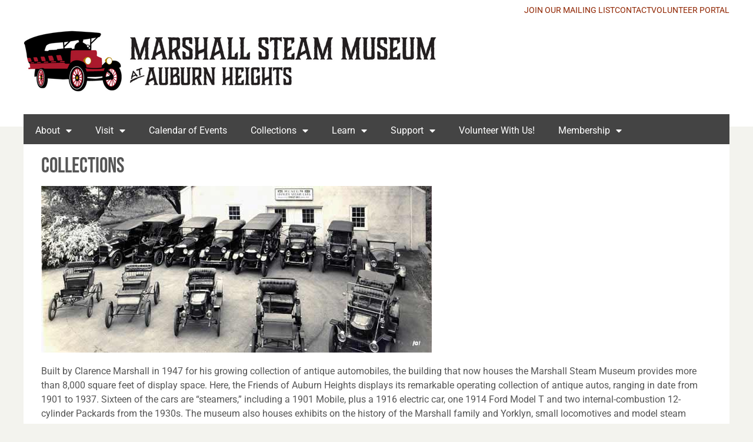

--- FILE ---
content_type: text/html; charset=UTF-8
request_url: https://auburnheights.org/collections/
body_size: 16090
content:
<!doctype html>
<html lang="en-US">
<head>
	<meta charset="UTF-8">
	<meta name="viewport" content="width=device-width, initial-scale=1">
	<link rel="profile" href="https://gmpg.org/xfn/11">
	<title>Collections &#8211; Marshall Steam Museum (Friends of Auburn Heights)</title>
<meta name='robots' content='max-image-preview:large' />
<link rel="alternate" type="application/rss+xml" title="Marshall Steam Museum (Friends of Auburn Heights) &raquo; Feed" href="https://auburnheights.org/feed/" />
<link rel="alternate" type="application/rss+xml" title="Marshall Steam Museum (Friends of Auburn Heights) &raquo; Comments Feed" href="https://auburnheights.org/comments/feed/" />
<link rel="alternate" title="oEmbed (JSON)" type="application/json+oembed" href="https://auburnheights.org/wp-json/oembed/1.0/embed?url=https%3A%2F%2Fauburnheights.org%2Fcollections%2F" />
<link rel="alternate" title="oEmbed (XML)" type="text/xml+oembed" href="https://auburnheights.org/wp-json/oembed/1.0/embed?url=https%3A%2F%2Fauburnheights.org%2Fcollections%2F&#038;format=xml" />
<style id='wp-img-auto-sizes-contain-inline-css'>
img:is([sizes=auto i],[sizes^="auto," i]){contain-intrinsic-size:3000px 1500px}
/*# sourceURL=wp-img-auto-sizes-contain-inline-css */
</style>
<link rel='stylesheet' id='pt-cv-public-style-css' href='https://auburnheights.org/wp-content/plugins/content-views-query-and-display-post-page/public/assets/css/cv.css?ver=4.2.1' media='all' />
<style id='wp-emoji-styles-inline-css'>

	img.wp-smiley, img.emoji {
		display: inline !important;
		border: none !important;
		box-shadow: none !important;
		height: 1em !important;
		width: 1em !important;
		margin: 0 0.07em !important;
		vertical-align: -0.1em !important;
		background: none !important;
		padding: 0 !important;
	}
/*# sourceURL=wp-emoji-styles-inline-css */
</style>
<link rel='stylesheet' id='wp-block-library-css' href='https://auburnheights.org/wp-includes/css/dist/block-library/style.min.css?ver=6.9' media='all' />
<style id='global-styles-inline-css'>
:root{--wp--preset--aspect-ratio--square: 1;--wp--preset--aspect-ratio--4-3: 4/3;--wp--preset--aspect-ratio--3-4: 3/4;--wp--preset--aspect-ratio--3-2: 3/2;--wp--preset--aspect-ratio--2-3: 2/3;--wp--preset--aspect-ratio--16-9: 16/9;--wp--preset--aspect-ratio--9-16: 9/16;--wp--preset--color--black: #000000;--wp--preset--color--cyan-bluish-gray: #abb8c3;--wp--preset--color--white: #ffffff;--wp--preset--color--pale-pink: #f78da7;--wp--preset--color--vivid-red: #cf2e2e;--wp--preset--color--luminous-vivid-orange: #ff6900;--wp--preset--color--luminous-vivid-amber: #fcb900;--wp--preset--color--light-green-cyan: #7bdcb5;--wp--preset--color--vivid-green-cyan: #00d084;--wp--preset--color--pale-cyan-blue: #8ed1fc;--wp--preset--color--vivid-cyan-blue: #0693e3;--wp--preset--color--vivid-purple: #9b51e0;--wp--preset--gradient--vivid-cyan-blue-to-vivid-purple: linear-gradient(135deg,rgb(6,147,227) 0%,rgb(155,81,224) 100%);--wp--preset--gradient--light-green-cyan-to-vivid-green-cyan: linear-gradient(135deg,rgb(122,220,180) 0%,rgb(0,208,130) 100%);--wp--preset--gradient--luminous-vivid-amber-to-luminous-vivid-orange: linear-gradient(135deg,rgb(252,185,0) 0%,rgb(255,105,0) 100%);--wp--preset--gradient--luminous-vivid-orange-to-vivid-red: linear-gradient(135deg,rgb(255,105,0) 0%,rgb(207,46,46) 100%);--wp--preset--gradient--very-light-gray-to-cyan-bluish-gray: linear-gradient(135deg,rgb(238,238,238) 0%,rgb(169,184,195) 100%);--wp--preset--gradient--cool-to-warm-spectrum: linear-gradient(135deg,rgb(74,234,220) 0%,rgb(151,120,209) 20%,rgb(207,42,186) 40%,rgb(238,44,130) 60%,rgb(251,105,98) 80%,rgb(254,248,76) 100%);--wp--preset--gradient--blush-light-purple: linear-gradient(135deg,rgb(255,206,236) 0%,rgb(152,150,240) 100%);--wp--preset--gradient--blush-bordeaux: linear-gradient(135deg,rgb(254,205,165) 0%,rgb(254,45,45) 50%,rgb(107,0,62) 100%);--wp--preset--gradient--luminous-dusk: linear-gradient(135deg,rgb(255,203,112) 0%,rgb(199,81,192) 50%,rgb(65,88,208) 100%);--wp--preset--gradient--pale-ocean: linear-gradient(135deg,rgb(255,245,203) 0%,rgb(182,227,212) 50%,rgb(51,167,181) 100%);--wp--preset--gradient--electric-grass: linear-gradient(135deg,rgb(202,248,128) 0%,rgb(113,206,126) 100%);--wp--preset--gradient--midnight: linear-gradient(135deg,rgb(2,3,129) 0%,rgb(40,116,252) 100%);--wp--preset--font-size--small: 13px;--wp--preset--font-size--medium: 20px;--wp--preset--font-size--large: 36px;--wp--preset--font-size--x-large: 42px;--wp--preset--spacing--20: 0.44rem;--wp--preset--spacing--30: 0.67rem;--wp--preset--spacing--40: 1rem;--wp--preset--spacing--50: 1.5rem;--wp--preset--spacing--60: 2.25rem;--wp--preset--spacing--70: 3.38rem;--wp--preset--spacing--80: 5.06rem;--wp--preset--shadow--natural: 6px 6px 9px rgba(0, 0, 0, 0.2);--wp--preset--shadow--deep: 12px 12px 50px rgba(0, 0, 0, 0.4);--wp--preset--shadow--sharp: 6px 6px 0px rgba(0, 0, 0, 0.2);--wp--preset--shadow--outlined: 6px 6px 0px -3px rgb(255, 255, 255), 6px 6px rgb(0, 0, 0);--wp--preset--shadow--crisp: 6px 6px 0px rgb(0, 0, 0);}:root { --wp--style--global--content-size: 800px;--wp--style--global--wide-size: 1200px; }:where(body) { margin: 0; }.wp-site-blocks > .alignleft { float: left; margin-right: 2em; }.wp-site-blocks > .alignright { float: right; margin-left: 2em; }.wp-site-blocks > .aligncenter { justify-content: center; margin-left: auto; margin-right: auto; }:where(.wp-site-blocks) > * { margin-block-start: 24px; margin-block-end: 0; }:where(.wp-site-blocks) > :first-child { margin-block-start: 0; }:where(.wp-site-blocks) > :last-child { margin-block-end: 0; }:root { --wp--style--block-gap: 24px; }:root :where(.is-layout-flow) > :first-child{margin-block-start: 0;}:root :where(.is-layout-flow) > :last-child{margin-block-end: 0;}:root :where(.is-layout-flow) > *{margin-block-start: 24px;margin-block-end: 0;}:root :where(.is-layout-constrained) > :first-child{margin-block-start: 0;}:root :where(.is-layout-constrained) > :last-child{margin-block-end: 0;}:root :where(.is-layout-constrained) > *{margin-block-start: 24px;margin-block-end: 0;}:root :where(.is-layout-flex){gap: 24px;}:root :where(.is-layout-grid){gap: 24px;}.is-layout-flow > .alignleft{float: left;margin-inline-start: 0;margin-inline-end: 2em;}.is-layout-flow > .alignright{float: right;margin-inline-start: 2em;margin-inline-end: 0;}.is-layout-flow > .aligncenter{margin-left: auto !important;margin-right: auto !important;}.is-layout-constrained > .alignleft{float: left;margin-inline-start: 0;margin-inline-end: 2em;}.is-layout-constrained > .alignright{float: right;margin-inline-start: 2em;margin-inline-end: 0;}.is-layout-constrained > .aligncenter{margin-left: auto !important;margin-right: auto !important;}.is-layout-constrained > :where(:not(.alignleft):not(.alignright):not(.alignfull)){max-width: var(--wp--style--global--content-size);margin-left: auto !important;margin-right: auto !important;}.is-layout-constrained > .alignwide{max-width: var(--wp--style--global--wide-size);}body .is-layout-flex{display: flex;}.is-layout-flex{flex-wrap: wrap;align-items: center;}.is-layout-flex > :is(*, div){margin: 0;}body .is-layout-grid{display: grid;}.is-layout-grid > :is(*, div){margin: 0;}body{padding-top: 0px;padding-right: 0px;padding-bottom: 0px;padding-left: 0px;}a:where(:not(.wp-element-button)){text-decoration: underline;}:root :where(.wp-element-button, .wp-block-button__link){background-color: #32373c;border-width: 0;color: #fff;font-family: inherit;font-size: inherit;font-style: inherit;font-weight: inherit;letter-spacing: inherit;line-height: inherit;padding-top: calc(0.667em + 2px);padding-right: calc(1.333em + 2px);padding-bottom: calc(0.667em + 2px);padding-left: calc(1.333em + 2px);text-decoration: none;text-transform: inherit;}.has-black-color{color: var(--wp--preset--color--black) !important;}.has-cyan-bluish-gray-color{color: var(--wp--preset--color--cyan-bluish-gray) !important;}.has-white-color{color: var(--wp--preset--color--white) !important;}.has-pale-pink-color{color: var(--wp--preset--color--pale-pink) !important;}.has-vivid-red-color{color: var(--wp--preset--color--vivid-red) !important;}.has-luminous-vivid-orange-color{color: var(--wp--preset--color--luminous-vivid-orange) !important;}.has-luminous-vivid-amber-color{color: var(--wp--preset--color--luminous-vivid-amber) !important;}.has-light-green-cyan-color{color: var(--wp--preset--color--light-green-cyan) !important;}.has-vivid-green-cyan-color{color: var(--wp--preset--color--vivid-green-cyan) !important;}.has-pale-cyan-blue-color{color: var(--wp--preset--color--pale-cyan-blue) !important;}.has-vivid-cyan-blue-color{color: var(--wp--preset--color--vivid-cyan-blue) !important;}.has-vivid-purple-color{color: var(--wp--preset--color--vivid-purple) !important;}.has-black-background-color{background-color: var(--wp--preset--color--black) !important;}.has-cyan-bluish-gray-background-color{background-color: var(--wp--preset--color--cyan-bluish-gray) !important;}.has-white-background-color{background-color: var(--wp--preset--color--white) !important;}.has-pale-pink-background-color{background-color: var(--wp--preset--color--pale-pink) !important;}.has-vivid-red-background-color{background-color: var(--wp--preset--color--vivid-red) !important;}.has-luminous-vivid-orange-background-color{background-color: var(--wp--preset--color--luminous-vivid-orange) !important;}.has-luminous-vivid-amber-background-color{background-color: var(--wp--preset--color--luminous-vivid-amber) !important;}.has-light-green-cyan-background-color{background-color: var(--wp--preset--color--light-green-cyan) !important;}.has-vivid-green-cyan-background-color{background-color: var(--wp--preset--color--vivid-green-cyan) !important;}.has-pale-cyan-blue-background-color{background-color: var(--wp--preset--color--pale-cyan-blue) !important;}.has-vivid-cyan-blue-background-color{background-color: var(--wp--preset--color--vivid-cyan-blue) !important;}.has-vivid-purple-background-color{background-color: var(--wp--preset--color--vivid-purple) !important;}.has-black-border-color{border-color: var(--wp--preset--color--black) !important;}.has-cyan-bluish-gray-border-color{border-color: var(--wp--preset--color--cyan-bluish-gray) !important;}.has-white-border-color{border-color: var(--wp--preset--color--white) !important;}.has-pale-pink-border-color{border-color: var(--wp--preset--color--pale-pink) !important;}.has-vivid-red-border-color{border-color: var(--wp--preset--color--vivid-red) !important;}.has-luminous-vivid-orange-border-color{border-color: var(--wp--preset--color--luminous-vivid-orange) !important;}.has-luminous-vivid-amber-border-color{border-color: var(--wp--preset--color--luminous-vivid-amber) !important;}.has-light-green-cyan-border-color{border-color: var(--wp--preset--color--light-green-cyan) !important;}.has-vivid-green-cyan-border-color{border-color: var(--wp--preset--color--vivid-green-cyan) !important;}.has-pale-cyan-blue-border-color{border-color: var(--wp--preset--color--pale-cyan-blue) !important;}.has-vivid-cyan-blue-border-color{border-color: var(--wp--preset--color--vivid-cyan-blue) !important;}.has-vivid-purple-border-color{border-color: var(--wp--preset--color--vivid-purple) !important;}.has-vivid-cyan-blue-to-vivid-purple-gradient-background{background: var(--wp--preset--gradient--vivid-cyan-blue-to-vivid-purple) !important;}.has-light-green-cyan-to-vivid-green-cyan-gradient-background{background: var(--wp--preset--gradient--light-green-cyan-to-vivid-green-cyan) !important;}.has-luminous-vivid-amber-to-luminous-vivid-orange-gradient-background{background: var(--wp--preset--gradient--luminous-vivid-amber-to-luminous-vivid-orange) !important;}.has-luminous-vivid-orange-to-vivid-red-gradient-background{background: var(--wp--preset--gradient--luminous-vivid-orange-to-vivid-red) !important;}.has-very-light-gray-to-cyan-bluish-gray-gradient-background{background: var(--wp--preset--gradient--very-light-gray-to-cyan-bluish-gray) !important;}.has-cool-to-warm-spectrum-gradient-background{background: var(--wp--preset--gradient--cool-to-warm-spectrum) !important;}.has-blush-light-purple-gradient-background{background: var(--wp--preset--gradient--blush-light-purple) !important;}.has-blush-bordeaux-gradient-background{background: var(--wp--preset--gradient--blush-bordeaux) !important;}.has-luminous-dusk-gradient-background{background: var(--wp--preset--gradient--luminous-dusk) !important;}.has-pale-ocean-gradient-background{background: var(--wp--preset--gradient--pale-ocean) !important;}.has-electric-grass-gradient-background{background: var(--wp--preset--gradient--electric-grass) !important;}.has-midnight-gradient-background{background: var(--wp--preset--gradient--midnight) !important;}.has-small-font-size{font-size: var(--wp--preset--font-size--small) !important;}.has-medium-font-size{font-size: var(--wp--preset--font-size--medium) !important;}.has-large-font-size{font-size: var(--wp--preset--font-size--large) !important;}.has-x-large-font-size{font-size: var(--wp--preset--font-size--x-large) !important;}
:root :where(.wp-block-pullquote){font-size: 1.5em;line-height: 1.6;}
/*# sourceURL=global-styles-inline-css */
</style>
<link rel='stylesheet' id='events_calendar_google-css' href='https://auburnheights.org/wp-content/plugins/events-calendar-for-google/public/css/events-calendar-for-google-public.css?ver=3.2.2' media='all' />
<link rel='stylesheet' id='gc_font_style-css' href='https://auburnheights.org/wp-content/plugins/events-calendar-for-google/public/css/events-fontawesome.css?ver=3.2.2' media='all' />
<link rel='stylesheet' id='widget-detector-elementor-css' href='https://auburnheights.org/wp-content/plugins/widget-detector-elementor/public/css/widget-detector-elementor-public.css?ver=1' media='all' />
<link rel='stylesheet' id='dce-style-css' href='https://auburnheights.org/wp-content/plugins/dynamic-content-for-elementor/assets/css/style.min.css?ver=3.3.23' media='all' />
<link rel='stylesheet' id='dce-dynamic-visibility-css' href='https://auburnheights.org/wp-content/plugins/dynamic-content-for-elementor/assets/css/dynamic-visibility.min.css?ver=3.3.23' media='all' />
<link rel='stylesheet' id='hello-elementor-css' href='https://auburnheights.org/wp-content/themes/hello-elementor/assets/css/reset.css?ver=3.4.5' media='all' />
<link rel='stylesheet' id='hello-elementor-theme-style-css' href='https://auburnheights.org/wp-content/themes/hello-elementor/assets/css/theme.css?ver=3.4.5' media='all' />
<link rel='stylesheet' id='hello-elementor-header-footer-css' href='https://auburnheights.org/wp-content/themes/hello-elementor/assets/css/header-footer.css?ver=3.4.5' media='all' />
<link rel='stylesheet' id='elementor-frontend-css' href='https://auburnheights.org/wp-content/plugins/elementor/assets/css/frontend.min.css?ver=3.34.1' media='all' />
<link rel='stylesheet' id='widget-heading-css' href='https://auburnheights.org/wp-content/plugins/elementor/assets/css/widget-heading.min.css?ver=3.34.1' media='all' />
<link rel='stylesheet' id='widget-search-form-css' href='https://auburnheights.org/wp-content/plugins/elementor-pro/assets/css/widget-search-form.min.css?ver=3.34.0' media='all' />
<link rel='stylesheet' id='elementor-icons-shared-0-css' href='https://auburnheights.org/wp-content/plugins/elementor/assets/lib/font-awesome/css/fontawesome.min.css?ver=5.15.3' media='all' />
<link rel='stylesheet' id='elementor-icons-fa-solid-css' href='https://auburnheights.org/wp-content/plugins/elementor/assets/lib/font-awesome/css/solid.min.css?ver=5.15.3' media='all' />
<link rel='stylesheet' id='widget-image-css' href='https://auburnheights.org/wp-content/plugins/elementor/assets/css/widget-image.min.css?ver=3.34.1' media='all' />
<link rel='stylesheet' id='widget-spacer-css' href='https://auburnheights.org/wp-content/plugins/elementor/assets/css/widget-spacer.min.css?ver=3.34.1' media='all' />
<link rel='stylesheet' id='widget-nav-menu-css' href='https://auburnheights.org/wp-content/plugins/elementor-pro/assets/css/widget-nav-menu.min.css?ver=3.34.0' media='all' />
<link rel='stylesheet' id='widget-social-icons-css' href='https://auburnheights.org/wp-content/plugins/elementor/assets/css/widget-social-icons.min.css?ver=3.34.1' media='all' />
<link rel='stylesheet' id='e-apple-webkit-css' href='https://auburnheights.org/wp-content/plugins/elementor/assets/css/conditionals/apple-webkit.min.css?ver=3.34.1' media='all' />
<link rel='stylesheet' id='elementor-icons-css' href='https://auburnheights.org/wp-content/plugins/elementor/assets/lib/eicons/css/elementor-icons.min.css?ver=5.45.0' media='all' />
<link rel='stylesheet' id='elementor-post-11524-css' href='https://auburnheights.org/wp-content/uploads/elementor/css/post-11524.css?ver=1768254724' media='all' />
<link rel='stylesheet' id='dashicons-css' href='https://auburnheights.org/wp-includes/css/dashicons.min.css?ver=6.9' media='all' />
<link rel='stylesheet' id='elementor-post-11545-css' href='https://auburnheights.org/wp-content/uploads/elementor/css/post-11545.css?ver=1768254724' media='all' />
<link rel='stylesheet' id='elementor-post-11566-css' href='https://auburnheights.org/wp-content/uploads/elementor/css/post-11566.css?ver=1768254725' media='all' />
<link rel='stylesheet' id='elementor-post-11574-css' href='https://auburnheights.org/wp-content/uploads/elementor/css/post-11574.css?ver=1768254885' media='all' />
<link rel='stylesheet' id='tablepress-default-css' href='https://auburnheights.org/wp-content/tablepress-combined.min.css?ver=31' media='all' />
<link rel='stylesheet' id='forget-about-shortcode-buttons-css' href='https://auburnheights.org/wp-content/plugins/forget-about-shortcode-buttons/public/css/button-styles.css?ver=2.1.3' media='all' />
<link rel='stylesheet' id='hello-elementor-child-style-css' href='https://auburnheights.org/wp-content/themes/hello-theme-child-master/style.css?ver=2.0.0' media='all' />
<link rel='stylesheet' id='__EPYT__style-css' href='https://auburnheights.org/wp-content/plugins/youtube-embed-plus/styles/ytprefs.min.css?ver=14.2.4' media='all' />
<style id='__EPYT__style-inline-css'>

                .epyt-gallery-thumb {
                        width: 33.333%;
                }
                
/*# sourceURL=__EPYT__style-inline-css */
</style>
<link rel='stylesheet' id='ecs-styles-css' href='https://auburnheights.org/wp-content/plugins/ele-custom-skin/assets/css/ecs-style.css?ver=3.1.9' media='all' />
<link rel='stylesheet' id='elementor-gf-local-roboto-css' href='https://auburnheights.org/wp-content/uploads/elementor/google-fonts/css/roboto.css?ver=1745370964' media='all' />
<link rel='stylesheet' id='elementor-gf-local-bebasneue-css' href='https://auburnheights.org/wp-content/uploads/elementor/google-fonts/css/bebasneue.css?ver=1745370966' media='all' />
<link rel='stylesheet' id='elementor-gf-local-yanonekaffeesatz-css' href='https://auburnheights.org/wp-content/uploads/elementor/google-fonts/css/yanonekaffeesatz.css?ver=1745370989' media='all' />
<link rel='stylesheet' id='elementor-icons-fa-brands-css' href='https://auburnheights.org/wp-content/plugins/elementor/assets/lib/font-awesome/css/brands.min.css?ver=5.15.3' media='all' />
<link rel='stylesheet' id='mediaelementjs-styles-css' href='https://auburnheights.org/wp-content/plugins/media-element-html5-video-and-audio-player/mediaelement/v4/mediaelementplayer.min.css?ver=6.9' media='all' />
<link rel='stylesheet' id='mediaelementjs-styles-legacy-css' href='https://auburnheights.org/wp-content/plugins/media-element-html5-video-and-audio-player/mediaelement/v4/mediaelementplayer-legacy.min.css?ver=6.9' media='all' />
<script src="https://auburnheights.org/wp-includes/js/jquery/jquery.min.js?ver=3.7.1" id="jquery-core-js"></script>
<script src="https://auburnheights.org/wp-includes/js/jquery/jquery-migrate.min.js?ver=3.4.1" id="jquery-migrate-js"></script>
<script src="https://auburnheights.org/wp-content/plugins/events-calendar-for-google/public/js/events-calendar-for-google-public.js?ver=3.2.2" id="public-event-js-js"></script>
<script id="ecs_ajax_load-js-extra">
var ecs_ajax_params = {"ajaxurl":"https://auburnheights.org/wp-admin/admin-ajax.php","posts":"{\"page\":0,\"pagename\":\"collections\",\"error\":\"\",\"m\":\"\",\"p\":0,\"post_parent\":\"\",\"subpost\":\"\",\"subpost_id\":\"\",\"attachment\":\"\",\"attachment_id\":0,\"name\":\"collections\",\"page_id\":0,\"second\":\"\",\"minute\":\"\",\"hour\":\"\",\"day\":0,\"monthnum\":0,\"year\":0,\"w\":0,\"category_name\":\"\",\"tag\":\"\",\"cat\":\"\",\"tag_id\":\"\",\"author\":\"\",\"author_name\":\"\",\"feed\":\"\",\"tb\":\"\",\"paged\":0,\"meta_key\":\"\",\"meta_value\":\"\",\"preview\":\"\",\"s\":\"\",\"sentence\":\"\",\"title\":\"\",\"fields\":\"all\",\"menu_order\":\"\",\"embed\":\"\",\"category__in\":[],\"category__not_in\":[],\"category__and\":[],\"post__in\":[],\"post__not_in\":[],\"post_name__in\":[],\"tag__in\":[],\"tag__not_in\":[],\"tag__and\":[],\"tag_slug__in\":[],\"tag_slug__and\":[],\"post_parent__in\":[],\"post_parent__not_in\":[],\"author__in\":[],\"author__not_in\":[],\"search_columns\":[],\"ignore_sticky_posts\":false,\"suppress_filters\":false,\"cache_results\":true,\"update_post_term_cache\":true,\"update_menu_item_cache\":false,\"lazy_load_term_meta\":true,\"update_post_meta_cache\":true,\"post_type\":\"\",\"posts_per_page\":12,\"nopaging\":false,\"comments_per_page\":\"50\",\"no_found_rows\":false,\"order\":\"DESC\"}"};
//# sourceURL=ecs_ajax_load-js-extra
</script>
<script src="https://auburnheights.org/wp-content/plugins/ele-custom-skin/assets/js/ecs_ajax_pagination.js?ver=3.1.9" id="ecs_ajax_load-js"></script>
<script id="__ytprefs__-js-extra">
var _EPYT_ = {"ajaxurl":"https://auburnheights.org/wp-admin/admin-ajax.php","security":"d8a9273dd3","gallery_scrolloffset":"20","eppathtoscripts":"https://auburnheights.org/wp-content/plugins/youtube-embed-plus/scripts/","eppath":"https://auburnheights.org/wp-content/plugins/youtube-embed-plus/","epresponsiveselector":"[\"iframe.__youtube_prefs__\",\"iframe[src*='youtube.com']\",\"iframe[src*='youtube-nocookie.com']\",\"iframe[data-ep-src*='youtube.com']\",\"iframe[data-ep-src*='youtube-nocookie.com']\",\"iframe[data-ep-gallerysrc*='youtube.com']\"]","epdovol":"1","version":"14.2.4","evselector":"iframe.__youtube_prefs__[src], iframe[src*=\"youtube.com/embed/\"], iframe[src*=\"youtube-nocookie.com/embed/\"]","ajax_compat":"","maxres_facade":"eager","ytapi_load":"light","pause_others":"","stopMobileBuffer":"1","facade_mode":"","not_live_on_channel":""};
//# sourceURL=__ytprefs__-js-extra
</script>
<script src="https://auburnheights.org/wp-content/plugins/youtube-embed-plus/scripts/ytprefs.min.js?ver=14.2.4" id="__ytprefs__-js"></script>
<script src="https://auburnheights.org/wp-content/plugins/ele-custom-skin/assets/js/ecs.js?ver=3.1.9" id="ecs-script-js"></script>
<script src="https://auburnheights.org/wp-content/plugins/media-element-html5-video-and-audio-player/mediaelement/v4/mediaelement-and-player.min.js?ver=4.2.8" id="mediaelementjs-scripts-js"></script>
<link rel="https://api.w.org/" href="https://auburnheights.org/wp-json/" /><link rel="alternate" title="JSON" type="application/json" href="https://auburnheights.org/wp-json/wp/v2/pages/96" /><link rel="EditURI" type="application/rsd+xml" title="RSD" href="https://auburnheights.org/xmlrpc.php?rsd" />
<meta name="generator" content="WordPress 6.9" />
<link rel="canonical" href="https://auburnheights.org/collections/" />
<link rel='shortlink' href='https://auburnheights.org/?p=96' />
<meta name="generator" content="Elementor 3.34.1; features: additional_custom_breakpoints; settings: css_print_method-external, google_font-enabled, font_display-swap">
			<style>
				.e-con.e-parent:nth-of-type(n+4):not(.e-lazyloaded):not(.e-no-lazyload),
				.e-con.e-parent:nth-of-type(n+4):not(.e-lazyloaded):not(.e-no-lazyload) * {
					background-image: none !important;
				}
				@media screen and (max-height: 1024px) {
					.e-con.e-parent:nth-of-type(n+3):not(.e-lazyloaded):not(.e-no-lazyload),
					.e-con.e-parent:nth-of-type(n+3):not(.e-lazyloaded):not(.e-no-lazyload) * {
						background-image: none !important;
					}
				}
				@media screen and (max-height: 640px) {
					.e-con.e-parent:nth-of-type(n+2):not(.e-lazyloaded):not(.e-no-lazyload),
					.e-con.e-parent:nth-of-type(n+2):not(.e-lazyloaded):not(.e-no-lazyload) * {
						background-image: none !important;
					}
				}
			</style>
			<script>jQuery(document).ready(function($) {
    // Update data-quantity attribute when quantity input changes
    $('body').on('change', '.shop-quantity input.qty', function() {
        var $quantityInput = $(this);
        var qty = $quantityInput.val();
        var $addToCartButton = $quantityInput.closest('.shop-quantity').next('.add_to_cart_button');

        // Ensure the quantity is a valid number
        if ($.isNumeric(qty) && qty > 0) {
            $addToCartButton.attr('data-quantity', qty);
        } else {
            $addToCartButton.attr('data-quantity', 1); // Default to 1 if the input is invalid
        }
    });

    // Handle add to cart button click with the updated quantity
    $('body').on('click', '.add_to_cart_button', function(e) {
        e.preventDefault();
        var $button = $(this);
        var qty = $button.attr('data-quantity');
        var product_id = $button.data('product_id');

        var data = {
            action: 'woocommerce_ajax_add_to_cart',
            product_id: product_id,
            quantity: qty,
        };

        $(document.body).trigger('adding_to_cart', [$button, data]);

        $.post(wc_add_to_cart_params.ajax_url, data, function(response) {
            if (response.error && response.product_url) {
                window.location = response.product_url;
                return;
            }

            $(document.body).trigger('added_to_cart', [response.fragments, response.cart_hash, $button]);
        });

        return false;
    });
});
</script><link rel="icon" href="https://auburnheights.org/wp-content/uploads/msm-favicon-150x150.jpg" sizes="32x32" />
<link rel="icon" href="https://auburnheights.org/wp-content/uploads/msm-favicon.jpg" sizes="192x192" />
<link rel="apple-touch-icon" href="https://auburnheights.org/wp-content/uploads/msm-favicon.jpg" />
<meta name="msapplication-TileImage" content="https://auburnheights.org/wp-content/uploads/msm-favicon.jpg" />
<style id="sccss">/* Enter Your Custom CSS Here */

/* Site layout setting */

strong {
	font-weight: inherit;
}

hr {
	border: 1px solid transparent;
  clear: both;
  height: 1px;
	margin-top: 10px !important;
	margin-bottom:  10px !important;
	background-color: #cccccc !important;
}

img.alignleft {
	margin-bottom: 12px;
}

		/* px = height of header + footer */
.page-content-container {
	min-height: calc( 100vh - 433px ); 
}

.title-padding {
	padding-bottom: 15px;	
}

.heading-hover .elementor-heading-title a:hover {
	color: var( --e-global-color-secondary ) !important;
	text-decoration: underline;
} 

.posts-card:hover .heading-hover,
.archive-card:hover .heading-hover {
	color: red;
}

.mobile-margin {
	padding-left: 20px;
	padding-right: 20px;	
}

.xmobile-margins {
	padding-left: 20px;
	padding-right: 20px;	
}

.page-padding {
	padding-top: 50px;
	padding-bottom: 50px;
}

/* END Site layout setting */

/* Fixes Elementor a display-block bug when an image is made a link */
.elementor-widget-image a { 
	display: inline !important; 
} 

/* Disable the clickable icon when mousing over main menu items that are not clickable */
.unclickable a:hover {
  cursor: default;
}
ul.sub-menu li a {
    cursor: pointer!important;
}



/* WooCommerce */
.woocommerce-page nav.woocommerce-breadcrumb {
    margin-top: 25px !important;
}
.woocommerce-shop h1.woocommerce-products-header__title.page-title {
    display: none;
}
.woocommerce-page button.single_add_to_cart_button.button.alt {
    display: inline-block;
    cursor: pointer;
    color: #eee;
    background: #902603!important;
    border: none;
    border-radius: 0;
    box-shadow: none;
    padding: .5em 1em;
    margin: 0 .5em 1px 0;
    width: auto;
    height: auto;
    font-weight: 700;
    line-height: normal;
    text-decoration: none;
    transition: .1s;
}
.woocommerce-page button.single_add_to_cart_button.button.alt:hover {
color: #fff;
    text-decoration: none;
    background-color: #09e;
}

.woocommerce-page .woocommerce-message {
    border-top-color: #444444;
}
.woocommerce-page .woocommerce-message::before {
    color: #ab1a2d;
}
.woocommerce-page section.related.products {
    display: none;
}
.woocommerce-page a.button.wc-forward {
	  cursor: pointer;
    color: #eee;
    background: #902603!important;
    border: none;
    border-radius: 0;
    box-shadow: none;
    width: auto;
    height: auto;
    font-weight: 700;
    line-height: normal;
    text-decoration: none;
    transition: .1s;
}

a.added_to_cart.wc-forward {
    display: block !important;
    width: auto !important;
    max-width: 136px;
		margin-top: 5px;
    white-space: normal;
    line-height: 1.3;
    border-radius: 2px;
    padding: 11px 30px;
    font-size: 100%;
    cursor: pointer;
    position: relative;
    text-decoration: none;
    font-weight: 700;
    background-image: none;
    -webkit-box-shadow: none !important;
    box-shadow: none !important;
    text-shadow: none;
    background-color: #902603;
    color: #fff;
}
.woocommerce-page td.product-name a {
    color: #902603!important;
}
.elementor-widget-woocommerce-cart .woocommerce button.button {
	border-color:#902603!important;
	
}

a.button.product_type_simple.add_to_cart_button.ajax_add_to_cart {
	  color: #fff;
    background: #902603!important;
}


/* Tablet CSS */
@media (max-width: 1024px) {

/* Make aligned images in text editors scale responsively 

.cmp-basic-text figure.alignleft,
.cmp-basic-text figure.alignleft img,
.cmp-basic-text figure.alignright,
.cmp-basic-text figure.alignright img {
	width: 100% !important;
}

*/

.page-padding {
	padding-top: 50px;
	padding-bottom: 50px;
}

.xmobile-margins {
	padding-left: 20px;
	padding-right: 20px;	
}

.title-padding {
	padding-bottom: 30px;	
}

	
}

/* mobile CSS */

@media (max-width: 768px) {

/* Make aligned images in text editors scale responsively */

/* px = height of header + footer */
.page-content-container {
	min-height: calc( 100vh - 369px ) !important; 
}
	
.cmp-basic-text figure.alignleft,
.cmp-basic-text figure.alignleft img,
.cmp-basic-text figure.alignright,
.cmp-basic-text figure.alignright img {
	width: 100% !important;
}

/* px = height of header + footer */
.page-content-container {
	min-height: 100%; 
}
	
.page-padding {
	padding-top: 50px;
	padding-bottom: 50px;
}
	
.title-padding {
	padding-bottom: 20px;	
}

	
}</style></head>
<body class="wp-singular page-template-default page page-id-96 page-parent wp-embed-responsive wp-theme-hello-elementor wp-child-theme-hello-theme-child-master hello-elementor-default elementor-default elementor-kit-11524 elementor-page-11574">


<a class="skip-link screen-reader-text" href="#content">Skip to content</a>

		<header data-elementor-type="header" data-elementor-id="11545" class="elementor elementor-11545 elementor-location-header" data-elementor-post-type="elementor_library">
			<div class="elementor-element elementor-element-d5b04ee e-flex e-con-boxed e-con e-parent" data-id="d5b04ee" data-element_type="container" data-settings="{&quot;background_background&quot;:&quot;classic&quot;}">
					<div class="e-con-inner">
		<div class="elementor-element elementor-element-3181e14 utility-nav e-flex e-con-boxed e-con e-child" data-id="3181e14" data-element_type="container">
					<div class="e-con-inner">
				<div class="elementor-element elementor-element-a1441d6 elementor-widget elementor-widget-heading" data-id="a1441d6" data-element_type="widget" data-widget_type="heading.default">
				<div class="elementor-widget-container">
					<div class="elementor-heading-title elementor-size-default"><a href="/happenings/">JOIN OUR MAILING LIST</a></div>				</div>
				</div>
				<div class="elementor-element elementor-element-2a71200 elementor-widget elementor-widget-heading" data-id="2a71200" data-element_type="widget" data-widget_type="heading.default">
				<div class="elementor-widget-container">
					<div class="elementor-heading-title elementor-size-default"><a href="/contact/">CONTACT</a></div>				</div>
				</div>
				<div class="elementor-element elementor-element-2e0e3be elementor-widget elementor-widget-heading" data-id="2e0e3be" data-element_type="widget" data-widget_type="heading.default">
				<div class="elementor-widget-container">
					<div class="elementor-heading-title elementor-size-default"><a href="/volunteer-portal/">VOLUNTEER PORTAL</a></div>				</div>
				</div>
		<!-- dce invisible element 8b868cb -->			</div>
				</div>
		<div class="elementor-element elementor-element-64ebba4 e-flex e-con-boxed e-con e-child" data-id="64ebba4" data-element_type="container">
					<div class="e-con-inner">
				<div class="elementor-element elementor-element-8e3eef9 elementor-widget elementor-widget-image" data-id="8e3eef9" data-element_type="widget" data-widget_type="image.default">
				<div class="elementor-widget-container">
																<a href="/">
							<img width="702" height="104" src="https://auburnheights.org/wp-content/uploads/marshall-steam-museum-header-logo.png" class="attachment-large size-large wp-image-11563" alt="" srcset="https://auburnheights.org/wp-content/uploads/marshall-steam-museum-header-logo.png 702w, https://auburnheights.org/wp-content/uploads/marshall-steam-museum-header-logo-300x44.png 300w" sizes="(max-width: 702px) 100vw, 702px" />								</a>
															</div>
				</div>
					</div>
				</div>
		<div class="elementor-element elementor-element-41bc0a8 e-con-full e-flex e-con e-child" data-id="41bc0a8" data-element_type="container" data-settings="{&quot;background_background&quot;:&quot;classic&quot;}">
		<div data-dce-background-color="#444444" class="elementor-element elementor-element-de2557b e-flex e-con-boxed e-con e-child" data-id="de2557b" data-element_type="container" data-settings="{&quot;background_background&quot;:&quot;classic&quot;}">
					<div class="e-con-inner">
				<div class="elementor-element elementor-element-1d62999 elementor-widget elementor-widget-spacer" data-id="1d62999" data-element_type="widget" data-widget_type="spacer.default">
				<div class="elementor-widget-container">
							<div class="elementor-spacer">
			<div class="elementor-spacer-inner"></div>
		</div>
						</div>
				</div>
				<div class="elementor-element elementor-element-508e43a elementor-nav-menu__align-start elementor-nav-menu--dropdown-mobile elementor-nav-menu__text-align-aside elementor-nav-menu--toggle elementor-nav-menu--burger elementor-widget elementor-widget-nav-menu" data-id="508e43a" data-element_type="widget" data-settings="{&quot;layout&quot;:&quot;horizontal&quot;,&quot;submenu_icon&quot;:{&quot;value&quot;:&quot;&lt;i class=\&quot;fas fa-caret-down\&quot; aria-hidden=\&quot;true\&quot;&gt;&lt;\/i&gt;&quot;,&quot;library&quot;:&quot;fa-solid&quot;},&quot;toggle&quot;:&quot;burger&quot;}" data-widget_type="nav-menu.default">
				<div class="elementor-widget-container">
								<nav aria-label="Menu" class="elementor-nav-menu--main elementor-nav-menu__container elementor-nav-menu--layout-horizontal e--pointer-underline e--animation-fade">
				<ul id="menu-1-508e43a" class="elementor-nav-menu"><li class="unclickable menu-item menu-item-type-custom menu-item-object-custom menu-item-has-children menu-item-1070"><a href="#" class="elementor-item elementor-item-anchor">About</a>
<ul class="sub-menu elementor-nav-menu--dropdown">
	<li class="menu-item menu-item-type-post_type menu-item-object-page menu-item-11733"><a href="https://auburnheights.org/about/" class="elementor-sub-item">About Us</a></li>
	<li class="menu-item menu-item-type-post_type menu-item-object-page menu-item-13863"><a href="https://auburnheights.org/2045-strategy/" class="elementor-sub-item">Auburn Heights 2045 Strategy</a></li>
	<li class="menu-item menu-item-type-custom menu-item-object-custom menu-item-635"><a href="https://www.destateparks.com/park/auburn-valley/" class="elementor-sub-item">Auburn Valley State Park</a></li>
	<li class="menu-item menu-item-type-custom menu-item-object-custom menu-item-1073"><a href="https://auburnheights.org/about/private-parties/" class="elementor-sub-item">Private Parties/ Rentals</a></li>
	<li class="menu-item menu-item-type-post_type menu-item-object-page menu-item-6271"><a href="https://auburnheights.org/about/in-memorium-thomas-c-marshall-jr/" class="elementor-sub-item">In Memoriam: Thomas C. Marshall Jr.</a></li>
</ul>
</li>
<li class="unclickable menu-item menu-item-type-custom menu-item-object-custom menu-item-has-children menu-item-1075"><a href="#" class="elementor-item elementor-item-anchor">Visit</a>
<ul class="sub-menu elementor-nav-menu--dropdown">
	<li class="menu-item menu-item-type-post_type menu-item-object-page menu-item-11734"><a href="https://auburnheights.org/visit/" class="elementor-sub-item">Plan Your Visit</a></li>
	<li class="menu-item menu-item-type-post_type menu-item-object-page menu-item-11170"><a href="https://auburnheights.org/visit/tours/" class="elementor-sub-item">Group Tours</a></li>
	<li class="menu-item menu-item-type-post_type menu-item-object-page menu-item-10783"><a href="https://auburnheights.org/visit/egg-hunt/" class="elementor-sub-item">Egg Hunts</a></li>
	<li class="menu-item menu-item-type-post_type menu-item-object-page menu-item-14550"><a href="https://auburnheights.org/visit/annual-meeting/" class="elementor-sub-item">2026 Annual Meeting</a></li>
	<li class="menu-item menu-item-type-post_type menu-item-object-page menu-item-10784"><a href="https://auburnheights.org/visit/train-day/" class="elementor-sub-item">Train Day</a></li>
	<li class="menu-item menu-item-type-post_type menu-item-object-page menu-item-10785"><a href="https://auburnheights.org/visit/steamin-days/" class="elementor-sub-item">Steamin’ Days</a></li>
	<li class="menu-item menu-item-type-post_type menu-item-object-page menu-item-12164"><a href="https://auburnheights.org/visit/holiday-trains/" class="elementor-sub-item">Holiday Trains at Auburn Heights</a></li>
</ul>
</li>
<li class="menu-item menu-item-type-post_type menu-item-object-page menu-item-13683"><a href="https://auburnheights.org/calendar/" class="elementor-item">Calendar of Events</a></li>
<li class="unclickable menu-item menu-item-type-custom menu-item-object-custom menu-item-has-children menu-item-1088"><a href="#" class="elementor-item elementor-item-anchor">Collections</a>
<ul class="sub-menu elementor-nav-menu--dropdown">
	<li class="menu-item menu-item-type-custom menu-item-object-custom menu-item-10550"><a href="https://hub.catalogit.app/8331" class="elementor-sub-item">Online Archives</a></li>
	<li class="menu-item menu-item-type-custom menu-item-object-custom menu-item-1089"><a href="https://auburnheights.org/collections/automobiles/" class="elementor-sub-item">Automobiles</a></li>
	<li class="menu-item menu-item-type-custom menu-item-object-custom menu-item-1090"><a href="https://auburnheights.org/collections/trains/" class="elementor-sub-item">Trains</a></li>
	<li class="menu-item menu-item-type-custom menu-item-object-custom menu-item-2145"><a href="https://auburnheights.org/collections/online-exhibits/" class="elementor-sub-item">Archive of Online Exhibits</a></li>
	<li class="menu-item menu-item-type-post_type menu-item-object-page menu-item-10006"><a href="https://auburnheights.org/collections/faq/" class="elementor-sub-item">Collections FAQ</a></li>
</ul>
</li>
<li class="unclickable menu-item menu-item-type-custom menu-item-object-custom menu-item-has-children menu-item-1093"><a href="https://auburnheights.org/learn/" class="elementor-item">Learn</a>
<ul class="sub-menu elementor-nav-menu--dropdown">
	<li class="menu-item menu-item-type-custom menu-item-object-custom menu-item-1094"><a href="https://auburnheights.org/learn/field-trips/" class="elementor-sub-item">Field Trips</a></li>
	<li class="menu-item menu-item-type-custom menu-item-object-custom menu-item-1095"><a href="https://auburnheights.org/learn/outreach-programs/" class="elementor-sub-item">Outreach</a></li>
	<li class="menu-item menu-item-type-post_type menu-item-object-page menu-item-9597"><a href="https://auburnheights.org/learn/scouting/" class="elementor-sub-item">Girl Scout Programs</a></li>
	<li class="menu-item menu-item-type-post_type menu-item-object-page menu-item-14495"><a href="https://auburnheights.org/learn/kids-camps/" class="elementor-sub-item">Kids Day Camps</a></li>
	<li class="menu-item menu-item-type-post_type menu-item-object-page menu-item-7717"><a href="https://auburnheights.org/bob-wilhelms-qa/" class="elementor-sub-item">Bob Wilhelm’s Q&#038;A</a></li>
</ul>
</li>
<li class="unclickable menu-item menu-item-type-custom menu-item-object-custom menu-item-has-children menu-item-1102"><a href="#" class="elementor-item elementor-item-anchor">Support</a>
<ul class="sub-menu elementor-nav-menu--dropdown">
	<li class="menu-item menu-item-type-post_type menu-item-object-page menu-item-13665"><a href="https://auburnheights.org/adopt-a-car/" class="elementor-sub-item">Adopt a Car</a></li>
	<li class="menu-item menu-item-type-post_type menu-item-object-page menu-item-13176"><a href="https://auburnheights.org/donate/" class="elementor-sub-item">Donate to the Annual Fund</a></li>
	<li class="menu-item menu-item-type-post_type menu-item-object-page menu-item-12146"><a href="https://auburnheights.org/avrr-cars/" class="elementor-sub-item">Sponsor Opportunity: NEW AVRR Passenger Cars</a></li>
	<li class="menu-item menu-item-type-post_type menu-item-object-page menu-item-11114"><a href="https://auburnheights.org/gauge1/" class="elementor-sub-item">Gauge 1 Yorklyn Valley Railroad</a></li>
	<li class="menu-item menu-item-type-custom menu-item-object-custom menu-item-1107"><a href="https://auburnheights.org/support/boxler-education-fund/" class="elementor-sub-item">Joseph Boxler Education Fund</a></li>
</ul>
</li>
<li class="menu-item menu-item-type-post_type menu-item-object-page menu-item-10547"><a href="https://auburnheights.org/volunteer-2/" class="elementor-item">Volunteer With Us!</a></li>
<li class="unclickable menu-item menu-item-type-custom menu-item-object-custom menu-item-has-children menu-item-11736"><a href="#" class="elementor-item elementor-item-anchor">Membership</a>
<ul class="sub-menu elementor-nav-menu--dropdown">
	<li class="menu-item menu-item-type-post_type menu-item-object-page menu-item-11273"><a href="https://auburnheights.org/membership/member-sign-up-form/" class="elementor-sub-item">Join Now</a></li>
	<li class="menu-item menu-item-type-post_type menu-item-object-page menu-item-11272"><a href="https://auburnheights.org/membership/renew/" class="elementor-sub-item">Renew or Update Your Account</a></li>
</ul>
</li>
</ul>			</nav>
					<div class="elementor-menu-toggle" role="button" tabindex="0" aria-label="Menu Toggle" aria-expanded="false">
			<i aria-hidden="true" role="presentation" class="elementor-menu-toggle__icon--open eicon-menu-bar"></i><i aria-hidden="true" role="presentation" class="elementor-menu-toggle__icon--close eicon-close"></i>		</div>
					<nav class="elementor-nav-menu--dropdown elementor-nav-menu__container" aria-hidden="true">
				<ul id="menu-2-508e43a" class="elementor-nav-menu"><li class="unclickable menu-item menu-item-type-custom menu-item-object-custom menu-item-has-children menu-item-1070"><a href="#" class="elementor-item elementor-item-anchor" tabindex="-1">About</a>
<ul class="sub-menu elementor-nav-menu--dropdown">
	<li class="menu-item menu-item-type-post_type menu-item-object-page menu-item-11733"><a href="https://auburnheights.org/about/" class="elementor-sub-item" tabindex="-1">About Us</a></li>
	<li class="menu-item menu-item-type-post_type menu-item-object-page menu-item-13863"><a href="https://auburnheights.org/2045-strategy/" class="elementor-sub-item" tabindex="-1">Auburn Heights 2045 Strategy</a></li>
	<li class="menu-item menu-item-type-custom menu-item-object-custom menu-item-635"><a href="https://www.destateparks.com/park/auburn-valley/" class="elementor-sub-item" tabindex="-1">Auburn Valley State Park</a></li>
	<li class="menu-item menu-item-type-custom menu-item-object-custom menu-item-1073"><a href="https://auburnheights.org/about/private-parties/" class="elementor-sub-item" tabindex="-1">Private Parties/ Rentals</a></li>
	<li class="menu-item menu-item-type-post_type menu-item-object-page menu-item-6271"><a href="https://auburnheights.org/about/in-memorium-thomas-c-marshall-jr/" class="elementor-sub-item" tabindex="-1">In Memoriam: Thomas C. Marshall Jr.</a></li>
</ul>
</li>
<li class="unclickable menu-item menu-item-type-custom menu-item-object-custom menu-item-has-children menu-item-1075"><a href="#" class="elementor-item elementor-item-anchor" tabindex="-1">Visit</a>
<ul class="sub-menu elementor-nav-menu--dropdown">
	<li class="menu-item menu-item-type-post_type menu-item-object-page menu-item-11734"><a href="https://auburnheights.org/visit/" class="elementor-sub-item" tabindex="-1">Plan Your Visit</a></li>
	<li class="menu-item menu-item-type-post_type menu-item-object-page menu-item-11170"><a href="https://auburnheights.org/visit/tours/" class="elementor-sub-item" tabindex="-1">Group Tours</a></li>
	<li class="menu-item menu-item-type-post_type menu-item-object-page menu-item-10783"><a href="https://auburnheights.org/visit/egg-hunt/" class="elementor-sub-item" tabindex="-1">Egg Hunts</a></li>
	<li class="menu-item menu-item-type-post_type menu-item-object-page menu-item-14550"><a href="https://auburnheights.org/visit/annual-meeting/" class="elementor-sub-item" tabindex="-1">2026 Annual Meeting</a></li>
	<li class="menu-item menu-item-type-post_type menu-item-object-page menu-item-10784"><a href="https://auburnheights.org/visit/train-day/" class="elementor-sub-item" tabindex="-1">Train Day</a></li>
	<li class="menu-item menu-item-type-post_type menu-item-object-page menu-item-10785"><a href="https://auburnheights.org/visit/steamin-days/" class="elementor-sub-item" tabindex="-1">Steamin’ Days</a></li>
	<li class="menu-item menu-item-type-post_type menu-item-object-page menu-item-12164"><a href="https://auburnheights.org/visit/holiday-trains/" class="elementor-sub-item" tabindex="-1">Holiday Trains at Auburn Heights</a></li>
</ul>
</li>
<li class="menu-item menu-item-type-post_type menu-item-object-page menu-item-13683"><a href="https://auburnheights.org/calendar/" class="elementor-item" tabindex="-1">Calendar of Events</a></li>
<li class="unclickable menu-item menu-item-type-custom menu-item-object-custom menu-item-has-children menu-item-1088"><a href="#" class="elementor-item elementor-item-anchor" tabindex="-1">Collections</a>
<ul class="sub-menu elementor-nav-menu--dropdown">
	<li class="menu-item menu-item-type-custom menu-item-object-custom menu-item-10550"><a href="https://hub.catalogit.app/8331" class="elementor-sub-item" tabindex="-1">Online Archives</a></li>
	<li class="menu-item menu-item-type-custom menu-item-object-custom menu-item-1089"><a href="https://auburnheights.org/collections/automobiles/" class="elementor-sub-item" tabindex="-1">Automobiles</a></li>
	<li class="menu-item menu-item-type-custom menu-item-object-custom menu-item-1090"><a href="https://auburnheights.org/collections/trains/" class="elementor-sub-item" tabindex="-1">Trains</a></li>
	<li class="menu-item menu-item-type-custom menu-item-object-custom menu-item-2145"><a href="https://auburnheights.org/collections/online-exhibits/" class="elementor-sub-item" tabindex="-1">Archive of Online Exhibits</a></li>
	<li class="menu-item menu-item-type-post_type menu-item-object-page menu-item-10006"><a href="https://auburnheights.org/collections/faq/" class="elementor-sub-item" tabindex="-1">Collections FAQ</a></li>
</ul>
</li>
<li class="unclickable menu-item menu-item-type-custom menu-item-object-custom menu-item-has-children menu-item-1093"><a href="https://auburnheights.org/learn/" class="elementor-item" tabindex="-1">Learn</a>
<ul class="sub-menu elementor-nav-menu--dropdown">
	<li class="menu-item menu-item-type-custom menu-item-object-custom menu-item-1094"><a href="https://auburnheights.org/learn/field-trips/" class="elementor-sub-item" tabindex="-1">Field Trips</a></li>
	<li class="menu-item menu-item-type-custom menu-item-object-custom menu-item-1095"><a href="https://auburnheights.org/learn/outreach-programs/" class="elementor-sub-item" tabindex="-1">Outreach</a></li>
	<li class="menu-item menu-item-type-post_type menu-item-object-page menu-item-9597"><a href="https://auburnheights.org/learn/scouting/" class="elementor-sub-item" tabindex="-1">Girl Scout Programs</a></li>
	<li class="menu-item menu-item-type-post_type menu-item-object-page menu-item-14495"><a href="https://auburnheights.org/learn/kids-camps/" class="elementor-sub-item" tabindex="-1">Kids Day Camps</a></li>
	<li class="menu-item menu-item-type-post_type menu-item-object-page menu-item-7717"><a href="https://auburnheights.org/bob-wilhelms-qa/" class="elementor-sub-item" tabindex="-1">Bob Wilhelm’s Q&#038;A</a></li>
</ul>
</li>
<li class="unclickable menu-item menu-item-type-custom menu-item-object-custom menu-item-has-children menu-item-1102"><a href="#" class="elementor-item elementor-item-anchor" tabindex="-1">Support</a>
<ul class="sub-menu elementor-nav-menu--dropdown">
	<li class="menu-item menu-item-type-post_type menu-item-object-page menu-item-13665"><a href="https://auburnheights.org/adopt-a-car/" class="elementor-sub-item" tabindex="-1">Adopt a Car</a></li>
	<li class="menu-item menu-item-type-post_type menu-item-object-page menu-item-13176"><a href="https://auburnheights.org/donate/" class="elementor-sub-item" tabindex="-1">Donate to the Annual Fund</a></li>
	<li class="menu-item menu-item-type-post_type menu-item-object-page menu-item-12146"><a href="https://auburnheights.org/avrr-cars/" class="elementor-sub-item" tabindex="-1">Sponsor Opportunity: NEW AVRR Passenger Cars</a></li>
	<li class="menu-item menu-item-type-post_type menu-item-object-page menu-item-11114"><a href="https://auburnheights.org/gauge1/" class="elementor-sub-item" tabindex="-1">Gauge 1 Yorklyn Valley Railroad</a></li>
	<li class="menu-item menu-item-type-custom menu-item-object-custom menu-item-1107"><a href="https://auburnheights.org/support/boxler-education-fund/" class="elementor-sub-item" tabindex="-1">Joseph Boxler Education Fund</a></li>
</ul>
</li>
<li class="menu-item menu-item-type-post_type menu-item-object-page menu-item-10547"><a href="https://auburnheights.org/volunteer-2/" class="elementor-item" tabindex="-1">Volunteer With Us!</a></li>
<li class="unclickable menu-item menu-item-type-custom menu-item-object-custom menu-item-has-children menu-item-11736"><a href="#" class="elementor-item elementor-item-anchor" tabindex="-1">Membership</a>
<ul class="sub-menu elementor-nav-menu--dropdown">
	<li class="menu-item menu-item-type-post_type menu-item-object-page menu-item-11273"><a href="https://auburnheights.org/membership/member-sign-up-form/" class="elementor-sub-item" tabindex="-1">Join Now</a></li>
	<li class="menu-item menu-item-type-post_type menu-item-object-page menu-item-11272"><a href="https://auburnheights.org/membership/renew/" class="elementor-sub-item" tabindex="-1">Renew or Update Your Account</a></li>
</ul>
</li>
</ul>			</nav>
						</div>
				</div>
					</div>
				</div>
				</div>
					</div>
				</div>
				</header>
				<div data-elementor-type="single-page" data-elementor-id="11574" class="elementor elementor-11574 elementor-location-single post-96 page type-page status-publish hentry" data-elementor-post-type="elementor_library">
			<div class="elementor-element elementor-element-833ba48 mobile-margin page-content-container e-flex e-con-boxed e-con e-parent" data-id="833ba48" data-element_type="container">
					<div class="e-con-inner">
		<div class="elementor-element elementor-element-266c478 e-flex e-con-boxed e-con e-child" data-id="266c478" data-element_type="container" data-settings="{&quot;background_background&quot;:&quot;classic&quot;}">
					<div class="e-con-inner">
				<div class="elementor-element elementor-element-54f357e title-padding elementor-widget elementor-widget-theme-post-title elementor-page-title elementor-widget-heading" data-id="54f357e" data-element_type="widget" data-widget_type="theme-post-title.default">
				<div class="elementor-widget-container">
					<h1 class="elementor-heading-title elementor-size-default">Collections</h1>				</div>
				</div>
				<div class="elementor-element elementor-element-86ae83e elementor-widget elementor-widget-theme-post-content" data-id="86ae83e" data-element_type="widget" data-widget_type="theme-post-content.default">
				<div class="elementor-widget-container">
					<p><img fetchpriority="high" fetchpriority="high" decoding="async" class="aligncenter wp-image-2850 size-full" src="https://auburnheights.org/wp-content/uploads/2014/01/CollnBanner_zps00e354d4.jpg" alt="An old, black &amp; white photo of Stanley cars in front of the Marshall Steam Museum building" width="664" height="283" srcset="https://auburnheights.org/wp-content/uploads/2014/01/CollnBanner_zps00e354d4.jpg 664w, https://auburnheights.org/wp-content/uploads/2014/01/CollnBanner_zps00e354d4-300x128.jpg 300w, https://auburnheights.org/wp-content/uploads/2014/01/CollnBanner_zps00e354d4-250x107.jpg 250w, https://auburnheights.org/wp-content/uploads/2014/01/CollnBanner_zps00e354d4-150x64.jpg 150w" sizes="(max-width: 664px) 100vw, 664px" /></p>
<p>Built by Clarence Marshall in 1947 for his growing collection of antique automobiles, the building that now houses the Marshall Steam Museum provides more than 8,000 square feet of display space. Here, the Friends of Auburn Heights displays its remarkable operating collection of antique autos, ranging in date from 1901 to 1937. Sixteen of the cars are “steamers,” including a 1901 Mobile, plus a 1916 electric car, one 1914 Ford Model T and two internal-combustion 12-cylinder Packards from the 1930s. The museum also houses exhibits on the history of the Marshall family and Yorklyn, small locomotives and model steam engines, and standard-gauge Lionel electric trains from the 1930s. Of special note is a hands-on exhibit that reveals how a Stanley power plant functions. In addition to the collections housed in the museum, the Friends volunteers also serve as custodians for the Auburn Valley Railroad that circles the property. Learn more about our collections by clicking on the options below.</p>
<h4 style="text-align: center;"><span style="color: #800000;"><strong><a style="color: #800000;" title="Automobiles" href="https://auburnheights.org/collections/automobiles/">Automobiles</a></strong></span></h4>
<h4 style="text-align: center;"><span style="color: #800000;"><strong><a style="color: #800000;" title="Trains" href="https://auburnheights.org/collections/trains/">Trains</a></strong></span></h4>
<h4 style="text-align: center;"><span style="color: #800000;"><strong><a style="color: #800000;" title="Special Collections" href="https://auburnheights.org/collections/special-collections/">Special Collections</a></strong></span></h4>
<h4 style="text-align: center;"><span style="color: #800000;"><strong><a style="color: #800000;" title="Exhibits" href="https://auburnheights.org/collections/exhibits/">Exhibits</a></strong></span></h4>
<h4 style="text-align: center;"><span style="color: #800000;"><strong><a style="color: #800000;" href="https://auburnheights.org/collections/online-exhibits/">Online Exhibits</a></strong></span></h4>
<p style="text-align: center;">&nbsp;</p>
				</div>
				</div>
					</div>
				</div>
					</div>
				</div>
				</div>
				<footer data-elementor-type="footer" data-elementor-id="11566" class="elementor elementor-11566 elementor-location-footer" data-elementor-post-type="elementor_library">
			<div data-dce-background-color="#131211" class="elementor-element elementor-element-6b03c64 mobile-margins e-flex e-con-boxed e-con e-parent" data-id="6b03c64" data-element_type="container" data-settings="{&quot;background_background&quot;:&quot;classic&quot;}">
					<div class="e-con-inner">
		<div class="elementor-element elementor-element-d4b19e6 e-flex e-con-boxed e-con e-child" data-id="d4b19e6" data-element_type="container">
					<div class="e-con-inner">
				<div class="elementor-element elementor-element-ea824fa heading-hover elementor-widget elementor-widget-heading" data-id="ea824fa" data-element_type="widget" data-widget_type="heading.default">
				<div class="elementor-widget-container">
					<div class="elementor-heading-title elementor-size-default"><a href="/photo-credits/">PHOTO CREDITS</a></div>				</div>
				</div>
				<div data-dce-title-color="#AAAAAA" class="elementor-element elementor-element-34d3036 heading-hover elementor-widget elementor-widget-heading" data-id="34d3036" data-element_type="widget" data-widget_type="heading.default">
				<div class="elementor-widget-container">
					<div class="elementor-heading-title elementor-size-default">Marshall Steam Museum is located at 3000 Creek Rd in Hockessin DE. Copyright 2025 Friends of Auburn Heights, Inc.
</div>				</div>
				</div>
					</div>
				</div>
				<div class="elementor-element elementor-element-fb130de elementor-shape-rounded elementor-grid-0 e-grid-align-center elementor-widget elementor-widget-social-icons" data-id="fb130de" data-element_type="widget" data-widget_type="social-icons.default">
				<div class="elementor-widget-container">
							<div class="elementor-social-icons-wrapper elementor-grid" role="list">
							<span class="elementor-grid-item" role="listitem">
					<a class="elementor-icon elementor-social-icon elementor-social-icon-facebook elementor-repeater-item-55f1fec" href="https://www.facebook.com/MarshallSteamMuseum/" target="_blank">
						<span class="elementor-screen-only">Facebook</span>
						<i aria-hidden="true" class="fab fa-facebook"></i>					</a>
				</span>
							<span class="elementor-grid-item" role="listitem">
					<a class="elementor-icon elementor-social-icon elementor-social-icon-pinterest elementor-repeater-item-c9e042c" href="https://www.pinterest.com/auburnheights/" target="_blank">
						<span class="elementor-screen-only">Pinterest</span>
						<i aria-hidden="true" class="fab fa-pinterest"></i>					</a>
				</span>
							<span class="elementor-grid-item" role="listitem">
					<a class="elementor-icon elementor-social-icon elementor-social-icon-instagram elementor-repeater-item-cbb4f46" href="https://www.instagram.com/marshallsteammuseum/" target="_blank">
						<span class="elementor-screen-only">Instagram</span>
						<i aria-hidden="true" class="fab fa-instagram"></i>					</a>
				</span>
							<span class="elementor-grid-item" role="listitem">
					<a class="elementor-icon elementor-social-icon elementor-social-icon-youtube elementor-repeater-item-abeb0c6" href="https://www.youtube.com/channel/UC0Yw8tKHxF1Bp22iq7V4iKA" target="_blank">
						<span class="elementor-screen-only">Youtube</span>
						<i aria-hidden="true" class="fab fa-youtube"></i>					</a>
				</span>
					</div>
						</div>
				</div>
					</div>
				</div>
				</footer>
		
<script type="speculationrules">
{"prefetch":[{"source":"document","where":{"and":[{"href_matches":"/*"},{"not":{"href_matches":["/wp-*.php","/wp-admin/*","/wp-content/uploads/*","/wp-content/*","/wp-content/plugins/*","/wp-content/themes/hello-theme-child-master/*","/wp-content/themes/hello-elementor/*","/*\\?(.+)"]}},{"not":{"selector_matches":"a[rel~=\"nofollow\"]"}},{"not":{"selector_matches":".no-prefetch, .no-prefetch a"}}]},"eagerness":"conservative"}]}
</script>
		
				<style>
		:root {
					--tgc-date-bc-color: #08267c;  
					--tgc-date-text-color: #e1e1e1;
					--tgc-desc-title-color: #08267c; 
                    --tgc-desc-bc-color: #ffffff; 					
					--tgc-desc-icon-color: #08267c;  
					--tgc-title-align:left;
					
					--tgc-buttons-background: #08267c;
					--tgc-buttons-text-color: #ffffff;
					
					--tgc-hover-buttons: ;
					--tgc-hover-buttons-text: ;
					
					--tgc-active-buttons-background: #101b2e;
					--tgc-active-buttons-text: #fff;
					
					--tgc-border-color: #000;
					--tgc-date: #000;
										
					--fc-button-text-color:#ffffff;
					--fc-button-bg-color:#08267c;
			  }
		
		</style>
		 <script type="text/javascript">
		
					
					jQuery( ".gc_load_more_events a" ).each(function(index) {
		
						    var total_pages = jQuery(".gc_load_more_events .gc_total_pages").data('id');
							if(total_pages > 5)
							{
								jQuery( ".gc_load_more_events a.numeric" ).hide();
								jQuery( ".gc_load_more_events a.next" ).css('float','right');
								jQuery( ".gc_load_more_events a.prev" ).css('float','left');
							} 
							
                            /*on click pagination link*/							
						    jQuery(this).on("click", function(){
							/*scroll on top of events section*/
							jQuery('html, body').animate({
							scrollTop: jQuery("#the_gc_events_posts").offset().top
							}, 500); 
							
							jQuery('.gc_load_more_events a.active').removeClass("active");
                            jQuery(this).addClass("active");
							var current_page = jQuery(this).attr('data-id');
							var current_page = Number(current_page);
                         	var prev = current_page -1;
							var next = current_page +1;
							jQuery( ".gc_load_more_events a.next" ).attr('data-id',next);
							jQuery( ".gc_load_more_events a.prev" ).attr('data-id',prev);
							    
								
							    
								if(current_page > 1)
									{
									
										jQuery( ".gc_load_more_events a.prev" ).css('display','unset');
										
									}
								else
									{
											jQuery( ".gc_load_more_events a.prev" ).css('display','none');
									}
								
								if(current_page == total_pages )
									{
									
										jQuery( ".gc_load_more_events a.next" ).css('display','none');
									}
								else
									{
										jQuery( ".gc_load_more_events a.next" ).css('display','unset');
									}
						   
						
						 var data = {
                    		action: 'ECFG_events_pagination',
                    		curpage: current_page,
							nonce  : 'e0c1d91ea1',
							};
							
							jQuery.post( 'https://auburnheights.org/wp-admin/admin-ajax.php', data, function( response )
							{
							            //console.log(data);     
										jQuery('#ecfg_events_wrap').html();											
										jQuery('#ecfg_events_wrap').html(response);
							
							});  
							
						});
						
					});
					
		 </script>
			
					<script>
				const lazyloadRunObserver = () => {
					const lazyloadBackgrounds = document.querySelectorAll( `.e-con.e-parent:not(.e-lazyloaded)` );
					const lazyloadBackgroundObserver = new IntersectionObserver( ( entries ) => {
						entries.forEach( ( entry ) => {
							if ( entry.isIntersecting ) {
								let lazyloadBackground = entry.target;
								if( lazyloadBackground ) {
									lazyloadBackground.classList.add( 'e-lazyloaded' );
								}
								lazyloadBackgroundObserver.unobserve( entry.target );
							}
						});
					}, { rootMargin: '200px 0px 200px 0px' } );
					lazyloadBackgrounds.forEach( ( lazyloadBackground ) => {
						lazyloadBackgroundObserver.observe( lazyloadBackground );
					} );
				};
				const events = [
					'DOMContentLoaded',
					'elementor/lazyload/observe',
				];
				events.forEach( ( event ) => {
					document.addEventListener( event, lazyloadRunObserver );
				} );
			</script>
			<script src="https://auburnheights.org/wp-content/plugins/elementor/assets/js/webpack.runtime.min.js?ver=3.34.1" id="elementor-webpack-runtime-js"></script>
<script src="https://auburnheights.org/wp-content/plugins/elementor/assets/js/frontend-modules.min.js?ver=3.34.1" id="elementor-frontend-modules-js"></script>
<script src="https://auburnheights.org/wp-includes/js/jquery/ui/core.min.js?ver=1.13.3" id="jquery-ui-core-js"></script>
<script id="elementor-frontend-js-before">
var elementorFrontendConfig = {"environmentMode":{"edit":false,"wpPreview":false,"isScriptDebug":false},"i18n":{"shareOnFacebook":"Share on Facebook","shareOnTwitter":"Share on Twitter","pinIt":"Pin it","download":"Download","downloadImage":"Download image","fullscreen":"Fullscreen","zoom":"Zoom","share":"Share","playVideo":"Play Video","previous":"Previous","next":"Next","close":"Close","a11yCarouselPrevSlideMessage":"Previous slide","a11yCarouselNextSlideMessage":"Next slide","a11yCarouselFirstSlideMessage":"This is the first slide","a11yCarouselLastSlideMessage":"This is the last slide","a11yCarouselPaginationBulletMessage":"Go to slide"},"is_rtl":false,"breakpoints":{"xs":0,"sm":480,"md":768,"lg":1025,"xl":1440,"xxl":1600},"responsive":{"breakpoints":{"mobile":{"label":"Mobile Portrait","value":767,"default_value":767,"direction":"max","is_enabled":true},"mobile_extra":{"label":"Mobile Landscape","value":880,"default_value":880,"direction":"max","is_enabled":false},"tablet":{"label":"Tablet Portrait","value":1024,"default_value":1024,"direction":"max","is_enabled":true},"tablet_extra":{"label":"Tablet Landscape","value":1200,"default_value":1200,"direction":"max","is_enabled":false},"laptop":{"label":"Laptop","value":1366,"default_value":1366,"direction":"max","is_enabled":false},"widescreen":{"label":"Widescreen","value":2400,"default_value":2400,"direction":"min","is_enabled":false}},"hasCustomBreakpoints":false},"version":"3.34.1","is_static":false,"experimentalFeatures":{"additional_custom_breakpoints":true,"container":true,"nested-elements":true,"home_screen":true,"global_classes_should_enforce_capabilities":true,"e_variables":true,"cloud-library":true,"e_opt_in_v4_page":true,"e_interactions":true,"import-export-customization":true,"e_pro_variables":true},"urls":{"assets":"https:\/\/auburnheights.org\/wp-content\/plugins\/elementor\/assets\/","ajaxurl":"https:\/\/auburnheights.org\/wp-admin\/admin-ajax.php","uploadUrl":"https:\/\/auburnheights.org\/wp-content\/uploads"},"nonces":{"floatingButtonsClickTracking":"ed4d04b90a"},"swiperClass":"swiper","settings":{"page":[],"editorPreferences":[],"dynamicooo":[]},"kit":{"body_background_background":"classic","active_breakpoints":["viewport_mobile","viewport_tablet"],"global_image_lightbox":"yes","lightbox_enable_counter":"yes","lightbox_enable_fullscreen":"yes","lightbox_enable_zoom":"yes","lightbox_enable_share":"yes","lightbox_title_src":"title","lightbox_description_src":"description"},"post":{"id":96,"title":"Collections%20%E2%80%93%20Marshall%20Steam%20Museum%20%28Friends%20of%20Auburn%20Heights%29","excerpt":"","featuredImage":false}};
//# sourceURL=elementor-frontend-js-before
</script>
<script src="https://auburnheights.org/wp-content/plugins/elementor/assets/js/frontend.min.js?ver=3.34.1" id="elementor-frontend-js"></script>
<script src="https://auburnheights.org/wp-content/plugins/elementor-pro/assets/lib/smartmenus/jquery.smartmenus.min.js?ver=1.2.1" id="smartmenus-js"></script>
<script src="https://auburnheights.org/wp-content/plugins/page-links-to/dist/new-tab.js?ver=3.3.7" id="page-links-to-js"></script>
<script src="https://auburnheights.org/wp-content/plugins/youtube-embed-plus/scripts/fitvids.min.js?ver=14.2.4" id="__ytprefsfitvids__-js"></script>
<script id="pt-cv-content-views-script-js-extra">
var PT_CV_PUBLIC = {"_prefix":"pt-cv-","page_to_show":"5","_nonce":"cc46eb6bb0","is_admin":"","is_mobile":"","ajaxurl":"https://auburnheights.org/wp-admin/admin-ajax.php","lang":"","loading_image_src":"[data-uri]"};
var PT_CV_PAGINATION = {"first":"\u00ab","prev":"\u2039","next":"\u203a","last":"\u00bb","goto_first":"Go to first page","goto_prev":"Go to previous page","goto_next":"Go to next page","goto_last":"Go to last page","current_page":"Current page is","goto_page":"Go to page"};
//# sourceURL=pt-cv-content-views-script-js-extra
</script>
<script src="https://auburnheights.org/wp-content/plugins/content-views-query-and-display-post-page/public/assets/js/cv.js?ver=4.2.1" id="pt-cv-content-views-script-js"></script>
<script src="https://auburnheights.org/wp-content/plugins/ele-custom-skin-pro/assets/js/ecspro.js?ver=3.2.5" id="ecspro-js"></script>
<script src="https://auburnheights.org/wp-content/plugins/elementor-pro/assets/js/webpack-pro.runtime.min.js?ver=3.34.0" id="elementor-pro-webpack-runtime-js"></script>
<script src="https://auburnheights.org/wp-includes/js/dist/hooks.min.js?ver=dd5603f07f9220ed27f1" id="wp-hooks-js"></script>
<script src="https://auburnheights.org/wp-includes/js/dist/i18n.min.js?ver=c26c3dc7bed366793375" id="wp-i18n-js"></script>
<script id="wp-i18n-js-after">
wp.i18n.setLocaleData( { 'text direction\u0004ltr': [ 'ltr' ] } );
//# sourceURL=wp-i18n-js-after
</script>
<script id="elementor-pro-frontend-js-before">
var ElementorProFrontendConfig = {"ajaxurl":"https:\/\/auburnheights.org\/wp-admin\/admin-ajax.php","nonce":"498306c538","urls":{"assets":"https:\/\/auburnheights.org\/wp-content\/plugins\/elementor-pro\/assets\/","rest":"https:\/\/auburnheights.org\/wp-json\/"},"settings":{"lazy_load_background_images":true},"popup":{"hasPopUps":false},"shareButtonsNetworks":{"facebook":{"title":"Facebook","has_counter":true},"twitter":{"title":"Twitter"},"linkedin":{"title":"LinkedIn","has_counter":true},"pinterest":{"title":"Pinterest","has_counter":true},"reddit":{"title":"Reddit","has_counter":true},"vk":{"title":"VK","has_counter":true},"odnoklassniki":{"title":"OK","has_counter":true},"tumblr":{"title":"Tumblr"},"digg":{"title":"Digg"},"skype":{"title":"Skype"},"stumbleupon":{"title":"StumbleUpon","has_counter":true},"mix":{"title":"Mix"},"telegram":{"title":"Telegram"},"pocket":{"title":"Pocket","has_counter":true},"xing":{"title":"XING","has_counter":true},"whatsapp":{"title":"WhatsApp"},"email":{"title":"Email"},"print":{"title":"Print"},"x-twitter":{"title":"X"},"threads":{"title":"Threads"}},"facebook_sdk":{"lang":"en_US","app_id":""},"lottie":{"defaultAnimationUrl":"https:\/\/auburnheights.org\/wp-content\/plugins\/elementor-pro\/modules\/lottie\/assets\/animations\/default.json"}};
//# sourceURL=elementor-pro-frontend-js-before
</script>
<script src="https://auburnheights.org/wp-content/plugins/elementor-pro/assets/js/frontend.min.js?ver=3.34.0" id="elementor-pro-frontend-js"></script>
<script src="https://auburnheights.org/wp-content/plugins/elementor-pro/assets/js/elements-handlers.min.js?ver=3.34.0" id="pro-elements-handlers-js"></script>
<script id="wp-emoji-settings" type="application/json">
{"baseUrl":"https://s.w.org/images/core/emoji/17.0.2/72x72/","ext":".png","svgUrl":"https://s.w.org/images/core/emoji/17.0.2/svg/","svgExt":".svg","source":{"concatemoji":"https://auburnheights.org/wp-includes/js/wp-emoji-release.min.js?ver=6.9"}}
</script>
<script type="module">
/*! This file is auto-generated */
const a=JSON.parse(document.getElementById("wp-emoji-settings").textContent),o=(window._wpemojiSettings=a,"wpEmojiSettingsSupports"),s=["flag","emoji"];function i(e){try{var t={supportTests:e,timestamp:(new Date).valueOf()};sessionStorage.setItem(o,JSON.stringify(t))}catch(e){}}function c(e,t,n){e.clearRect(0,0,e.canvas.width,e.canvas.height),e.fillText(t,0,0);t=new Uint32Array(e.getImageData(0,0,e.canvas.width,e.canvas.height).data);e.clearRect(0,0,e.canvas.width,e.canvas.height),e.fillText(n,0,0);const a=new Uint32Array(e.getImageData(0,0,e.canvas.width,e.canvas.height).data);return t.every((e,t)=>e===a[t])}function p(e,t){e.clearRect(0,0,e.canvas.width,e.canvas.height),e.fillText(t,0,0);var n=e.getImageData(16,16,1,1);for(let e=0;e<n.data.length;e++)if(0!==n.data[e])return!1;return!0}function u(e,t,n,a){switch(t){case"flag":return n(e,"\ud83c\udff3\ufe0f\u200d\u26a7\ufe0f","\ud83c\udff3\ufe0f\u200b\u26a7\ufe0f")?!1:!n(e,"\ud83c\udde8\ud83c\uddf6","\ud83c\udde8\u200b\ud83c\uddf6")&&!n(e,"\ud83c\udff4\udb40\udc67\udb40\udc62\udb40\udc65\udb40\udc6e\udb40\udc67\udb40\udc7f","\ud83c\udff4\u200b\udb40\udc67\u200b\udb40\udc62\u200b\udb40\udc65\u200b\udb40\udc6e\u200b\udb40\udc67\u200b\udb40\udc7f");case"emoji":return!a(e,"\ud83e\u1fac8")}return!1}function f(e,t,n,a){let r;const o=(r="undefined"!=typeof WorkerGlobalScope&&self instanceof WorkerGlobalScope?new OffscreenCanvas(300,150):document.createElement("canvas")).getContext("2d",{willReadFrequently:!0}),s=(o.textBaseline="top",o.font="600 32px Arial",{});return e.forEach(e=>{s[e]=t(o,e,n,a)}),s}function r(e){var t=document.createElement("script");t.src=e,t.defer=!0,document.head.appendChild(t)}a.supports={everything:!0,everythingExceptFlag:!0},new Promise(t=>{let n=function(){try{var e=JSON.parse(sessionStorage.getItem(o));if("object"==typeof e&&"number"==typeof e.timestamp&&(new Date).valueOf()<e.timestamp+604800&&"object"==typeof e.supportTests)return e.supportTests}catch(e){}return null}();if(!n){if("undefined"!=typeof Worker&&"undefined"!=typeof OffscreenCanvas&&"undefined"!=typeof URL&&URL.createObjectURL&&"undefined"!=typeof Blob)try{var e="postMessage("+f.toString()+"("+[JSON.stringify(s),u.toString(),c.toString(),p.toString()].join(",")+"));",a=new Blob([e],{type:"text/javascript"});const r=new Worker(URL.createObjectURL(a),{name:"wpTestEmojiSupports"});return void(r.onmessage=e=>{i(n=e.data),r.terminate(),t(n)})}catch(e){}i(n=f(s,u,c,p))}t(n)}).then(e=>{for(const n in e)a.supports[n]=e[n],a.supports.everything=a.supports.everything&&a.supports[n],"flag"!==n&&(a.supports.everythingExceptFlag=a.supports.everythingExceptFlag&&a.supports[n]);var t;a.supports.everythingExceptFlag=a.supports.everythingExceptFlag&&!a.supports.flag,a.supports.everything||((t=a.source||{}).concatemoji?r(t.concatemoji):t.wpemoji&&t.twemoji&&(r(t.twemoji),r(t.wpemoji)))});
//# sourceURL=https://auburnheights.org/wp-includes/js/wp-emoji-loader.min.js
</script>

</body>
</html>


--- FILE ---
content_type: text/css
request_url: https://auburnheights.org/wp-content/uploads/elementor/css/post-11524.css?ver=1768254724
body_size: 755
content:
.elementor-kit-11524{--e-global-color-primary:#902603;--e-global-color-secondary:#E6AC27;--e-global-color-text:#555555;--e-global-color-accent:#1A1917;--e-global-color-4012407:#FFFFFF;--e-global-color-93a22ee:#F3F3EE;--e-global-color-cebb61f:#902603;--e-global-color-07a0843:#E6AC27;--e-global-color-dd6b702:#555555;--e-global-color-f847a69:#902603;--e-global-color-5b53f87:#E6AC27;--e-global-color-9727033:#FFFFFF;--e-global-color-0aaa33d:#000000;--e-global-color-782fb47:#902603;--e-global-color-2d5761a:#FFFFFF;--e-global-color-3579608:#FFFFFF;--e-global-color-1b59acf:#E6AC27;--e-global-color-55d3d6b:#000000;--e-global-color-7dec8e6:#FFFFFF;--e-global-color-7de29aa:#902603;--e-global-color-e73546b:#902603;--e-global-color-5c46258:#E6AC27;--e-global-color-2d7f692:#555555;--e-global-color-2f52b8a:#902603;--e-global-color-8c215ef:#E6AC27;--e-global-typography-f71a070-font-family:"Roboto";--e-global-typography-f71a070-font-size:14.5px;--e-global-typography-f71a070-line-height:18px;--e-global-typography-671c22e-font-family:"Bebas Neue";--e-global-typography-671c22e-font-size:22px;--e-global-typography-671c22e-line-height:26px;--e-global-typography-671c22e-letter-spacing:0.5px;--e-global-typography-1c12907-font-family:"Bebas Neue";--e-global-typography-1c12907-font-size:35px;--e-global-typography-1c12907-font-weight:500;--e-global-typography-1c12907-line-height:40px;--e-global-typography-1c12907-letter-spacing:0.5px;--e-global-typography-0af97db-font-family:"Roboto";--e-global-typography-0af97db-font-size:16px;--e-global-typography-0af97db-font-weight:500;--e-global-typography-0af97db-line-height:28px;--e-global-typography-47cd4b3-font-family:"Bebas Neue";--e-global-typography-47cd4b3-font-size:22px;--e-global-typography-47cd4b3-font-weight:500;--e-global-typography-47cd4b3-line-height:22px;--e-global-typography-47cd4b3-letter-spacing:0.5px;--e-global-typography-c57cf3c-font-family:"Bebas Neue";--e-global-typography-c57cf3c-font-size:36px;--e-global-typography-c57cf3c-line-height:46px;background-color:var( --e-global-color-93a22ee );color:var( --e-global-color-text );font-family:"Roboto", Sans-serif;font-size:16px;line-height:24px;}.elementor-kit-11524 button,.elementor-kit-11524 input[type="button"],.elementor-kit-11524 input[type="submit"],.elementor-kit-11524 .elementor-button{background-color:var( --e-global-color-2f52b8a );font-family:"Bebas Neue", Sans-serif;font-size:20px;line-height:20px;letter-spacing:0.5px;color:var( --e-global-color-4012407 );padding:12px 20px 12px 20px;}.elementor-kit-11524 button:hover,.elementor-kit-11524 button:focus,.elementor-kit-11524 input[type="button"]:hover,.elementor-kit-11524 input[type="button"]:focus,.elementor-kit-11524 input[type="submit"]:hover,.elementor-kit-11524 input[type="submit"]:focus,.elementor-kit-11524 .elementor-button:hover,.elementor-kit-11524 .elementor-button:focus{background-color:var( --e-global-color-8c215ef );color:var( --e-global-color-4012407 );border-radius:0px 0px 0px 0px;}.elementor-kit-11524 e-page-transition{background-color:#FFBC7D;}.elementor-kit-11524 p{margin-block-end:20px;}.elementor-kit-11524 a{color:var( --e-global-color-e73546b );}.elementor-kit-11524 a:hover{color:var( --e-global-color-5c46258 );}.elementor-kit-11524 h1{color:var( --e-global-color-text );font-family:"Bebas Neue", Sans-serif;font-size:36px;font-weight:400;line-height:46px;}.elementor-kit-11524 h2{color:var( --e-global-color-primary );font-family:"Bebas Neue", Sans-serif;font-size:30px;font-weight:500;line-height:40px;}.elementor-kit-11524 h3{color:var( --e-global-color-2d7f692 );font-family:"Roboto", Sans-serif;font-size:20px;font-weight:700;line-height:28px;}.elementor-kit-11524 h4{color:var( --e-global-color-2d7f692 );font-family:"Yanone Kaffeesatz", Sans-serif;font-size:24px;font-weight:400;text-transform:none;line-height:32px;letter-spacing:1px;}.elementor-kit-11524 h5{color:var( --e-global-color-2d7f692 );font-family:"Bebas Neue", Sans-serif;font-size:20px;font-weight:400;line-height:28px;}.elementor-kit-11524 h6{color:var( --e-global-color-2d7f692 );font-family:"Roboto", Sans-serif;font-size:16px;font-weight:700;line-height:20px;}.elementor-section.elementor-section-boxed > .elementor-container{max-width:1200px;}.e-con{--container-max-width:1200px;--container-default-padding-top:0px;--container-default-padding-right:0px;--container-default-padding-bottom:0px;--container-default-padding-left:0px;}.elementor-widget:not(:last-child){margin-block-end:0px;}.elementor-element{--widgets-spacing:0px 0px;--widgets-spacing-row:0px;--widgets-spacing-column:0px;}{}h1.entry-title{display:var(--page-title-display);}@media(max-width:1024px){.elementor-section.elementor-section-boxed > .elementor-container{max-width:1024px;}.e-con{--container-max-width:1024px;}}@media(max-width:767px){.elementor-section.elementor-section-boxed > .elementor-container{max-width:767px;}.e-con{--container-max-width:767px;}}

--- FILE ---
content_type: text/css
request_url: https://auburnheights.org/wp-content/uploads/elementor/css/post-11545.css?ver=1768254724
body_size: 1336
content:
.elementor-11545 .elementor-element.elementor-element-d5b04ee{--display:flex;--min-height:215px;--flex-direction:column;--container-widget-width:100%;--container-widget-height:initial;--container-widget-flex-grow:0;--container-widget-align-self:initial;--flex-wrap-mobile:wrap;--justify-content:space-between;--padding-top:0px;--padding-bottom:10px;--padding-left:0px;--padding-right:0px;--z-index:99;}.elementor-11545 .elementor-element.elementor-element-d5b04ee:not(.elementor-motion-effects-element-type-background), .elementor-11545 .elementor-element.elementor-element-d5b04ee > .elementor-motion-effects-container > .elementor-motion-effects-layer{background-color:var( --e-global-color-4012407 );}.elementor-11545 .elementor-element.elementor-element-3181e14{--display:flex;--flex-direction:row;--container-widget-width:calc( ( 1 - var( --container-widget-flex-grow ) ) * 100% );--container-widget-height:100%;--container-widget-flex-grow:1;--container-widget-align-self:stretch;--flex-wrap-mobile:wrap;--justify-content:flex-end;--align-items:center;--gap:15px 15px;--row-gap:15px;--column-gap:15px;--margin-top:10px;--margin-bottom:10px;--margin-left:0px;--margin-right:0px;}.elementor-widget-heading .elementor-heading-title{color:var( --e-global-color-primary );}.elementor-11545 .elementor-element.elementor-element-a90fb7e .elementor-heading-title{font-family:"Roboto", Sans-serif;font-size:14px;font-weight:400;text-transform:uppercase;line-height:14px;}.elementor-11545 .elementor-element.elementor-element-a1441d6 .elementor-heading-title{font-family:"Roboto", Sans-serif;font-size:14px;font-weight:400;text-transform:uppercase;line-height:14px;}.elementor-11545 .elementor-element.elementor-element-2a71200 .elementor-heading-title{font-family:"Roboto", Sans-serif;font-size:14px;font-weight:400;text-transform:uppercase;line-height:14px;}.elementor-11545 .elementor-element.elementor-element-2e0e3be .elementor-heading-title{font-family:"Roboto", Sans-serif;font-size:14px;font-weight:400;text-transform:uppercase;line-height:14px;}.elementor-widget-search-form .elementor-search-form__input,
					.elementor-widget-search-form .elementor-search-form__icon,
					.elementor-widget-search-form .elementor-lightbox .dialog-lightbox-close-button,
					.elementor-widget-search-form .elementor-lightbox .dialog-lightbox-close-button:hover,
					.elementor-widget-search-form.elementor-search-form--skin-full_screen input[type="search"].elementor-search-form__input{color:var( --e-global-color-text );fill:var( --e-global-color-text );}.elementor-widget-search-form .elementor-search-form__submit{background-color:var( --e-global-color-secondary );}.elementor-11545 .elementor-element.elementor-element-8b868cb > .elementor-widget-container{margin:-2px 20px 0px 0px;}.elementor-11545 .elementor-element.elementor-element-8b868cb .elementor-search-form{text-align:end;}.elementor-11545 .elementor-element.elementor-element-8b868cb .elementor-search-form__toggle{--e-search-form-toggle-size:22px;--e-search-form-toggle-color:var( --e-global-color-4012407 );--e-search-form-toggle-background-color:var( --e-global-color-primary );--e-search-form-toggle-icon-size:calc(48em / 100);--e-search-form-toggle-border-radius:0px;}.elementor-11545 .elementor-element.elementor-element-8b868cb.elementor-search-form--skin-full_screen .elementor-search-form__container{background-color:#555555DB;}.elementor-11545 .elementor-element.elementor-element-8b868cb .elementor-search-form__input,
					.elementor-11545 .elementor-element.elementor-element-8b868cb .elementor-search-form__icon,
					.elementor-11545 .elementor-element.elementor-element-8b868cb .elementor-lightbox .dialog-lightbox-close-button,
					.elementor-11545 .elementor-element.elementor-element-8b868cb .elementor-lightbox .dialog-lightbox-close-button:hover,
					.elementor-11545 .elementor-element.elementor-element-8b868cb.elementor-search-form--skin-full_screen input[type="search"].elementor-search-form__input{color:var( --e-global-color-4012407 );fill:var( --e-global-color-4012407 );}.elementor-11545 .elementor-element.elementor-element-8b868cb:not(.elementor-search-form--skin-full_screen) .elementor-search-form--focus .elementor-search-form__input,
					.elementor-11545 .elementor-element.elementor-element-8b868cb .elementor-search-form--focus .elementor-search-form__icon,
					.elementor-11545 .elementor-element.elementor-element-8b868cb .elementor-lightbox .dialog-lightbox-close-button:hover,
					.elementor-11545 .elementor-element.elementor-element-8b868cb.elementor-search-form--skin-full_screen input[type="search"].elementor-search-form__input:focus{color:var( --e-global-color-4012407 );fill:var( --e-global-color-4012407 );}.elementor-11545 .elementor-element.elementor-element-8b868cb:not(.elementor-search-form--skin-full_screen) .elementor-search-form__container{border-radius:3px;}.elementor-11545 .elementor-element.elementor-element-8b868cb.elementor-search-form--skin-full_screen input[type="search"].elementor-search-form__input{border-radius:3px;}.elementor-11545 .elementor-element.elementor-element-64ebba4{--display:flex;}.elementor-widget-image .widget-image-caption{color:var( --e-global-color-text );}.elementor-11545 .elementor-element.elementor-element-8e3eef9 > .elementor-widget-container{padding:0px 0px 20px 0px;}.elementor-11545 .elementor-element.elementor-element-8e3eef9{text-align:start;}.elementor-11545 .elementor-element.elementor-element-8e3eef9 img{width:702px;}.elementor-11545 .elementor-element.elementor-element-41bc0a8{--display:flex;--padding-top:0px;--padding-bottom:0px;--padding-left:0px;--padding-right:0px;}.elementor-11545 .elementor-element.elementor-element-de2557b{--display:flex;--min-height:40px;--margin-top:0px;--margin-bottom:-40px;--margin-left:0px;--margin-right:0px;}.elementor-11545 .elementor-element.elementor-element-de2557b:not(.elementor-motion-effects-element-type-background), .elementor-11545 .elementor-element.elementor-element-de2557b > .elementor-motion-effects-container > .elementor-motion-effects-layer{background-color:#444444;}.elementor-11545 .elementor-element.elementor-element-1d62999{--spacer-size:5px;}.elementor-widget-nav-menu .elementor-nav-menu--main .elementor-item{color:var( --e-global-color-text );fill:var( --e-global-color-text );}.elementor-widget-nav-menu .elementor-nav-menu--main .elementor-item:hover,
					.elementor-widget-nav-menu .elementor-nav-menu--main .elementor-item.elementor-item-active,
					.elementor-widget-nav-menu .elementor-nav-menu--main .elementor-item.highlighted,
					.elementor-widget-nav-menu .elementor-nav-menu--main .elementor-item:focus{color:var( --e-global-color-accent );fill:var( --e-global-color-accent );}.elementor-widget-nav-menu .elementor-nav-menu--main:not(.e--pointer-framed) .elementor-item:before,
					.elementor-widget-nav-menu .elementor-nav-menu--main:not(.e--pointer-framed) .elementor-item:after{background-color:var( --e-global-color-accent );}.elementor-widget-nav-menu .e--pointer-framed .elementor-item:before,
					.elementor-widget-nav-menu .e--pointer-framed .elementor-item:after{border-color:var( --e-global-color-accent );}.elementor-widget-nav-menu{--e-nav-menu-divider-color:var( --e-global-color-text );}.elementor-11545 .elementor-element.elementor-element-508e43a .elementor-menu-toggle{margin-left:auto;}.elementor-11545 .elementor-element.elementor-element-508e43a .elementor-nav-menu--main .elementor-item{color:#FFFFFF;fill:#FFFFFF;}.elementor-11545 .elementor-element.elementor-element-508e43a .elementor-nav-menu--main .elementor-item:hover,
					.elementor-11545 .elementor-element.elementor-element-508e43a .elementor-nav-menu--main .elementor-item.elementor-item-active,
					.elementor-11545 .elementor-element.elementor-element-508e43a .elementor-nav-menu--main .elementor-item.highlighted,
					.elementor-11545 .elementor-element.elementor-element-508e43a .elementor-nav-menu--main .elementor-item:focus{color:var( --e-global-color-secondary );fill:var( --e-global-color-secondary );}.elementor-11545 .elementor-element.elementor-element-508e43a .elementor-nav-menu--main .elementor-item.elementor-item-active{color:var( --e-global-color-secondary );}.elementor-11545 .elementor-element.elementor-element-508e43a .elementor-nav-menu--dropdown a, .elementor-11545 .elementor-element.elementor-element-508e43a .elementor-menu-toggle{color:var( --e-global-color-4012407 );fill:var( --e-global-color-4012407 );}.elementor-11545 .elementor-element.elementor-element-508e43a .elementor-nav-menu--dropdown{background-color:#333333;}.elementor-11545 .elementor-element.elementor-element-508e43a .elementor-nav-menu--dropdown a:hover,
					.elementor-11545 .elementor-element.elementor-element-508e43a .elementor-nav-menu--dropdown a:focus,
					.elementor-11545 .elementor-element.elementor-element-508e43a .elementor-nav-menu--dropdown a.elementor-item-active,
					.elementor-11545 .elementor-element.elementor-element-508e43a .elementor-nav-menu--dropdown a.highlighted,
					.elementor-11545 .elementor-element.elementor-element-508e43a .elementor-menu-toggle:hover,
					.elementor-11545 .elementor-element.elementor-element-508e43a .elementor-menu-toggle:focus{color:var( --e-global-color-secondary );}.elementor-11545 .elementor-element.elementor-element-508e43a .elementor-nav-menu--dropdown a:hover,
					.elementor-11545 .elementor-element.elementor-element-508e43a .elementor-nav-menu--dropdown a:focus,
					.elementor-11545 .elementor-element.elementor-element-508e43a .elementor-nav-menu--dropdown a.elementor-item-active,
					.elementor-11545 .elementor-element.elementor-element-508e43a .elementor-nav-menu--dropdown a.highlighted{background-color:#444444;}.elementor-11545 .elementor-element.elementor-element-508e43a .elementor-nav-menu--dropdown a.elementor-item-active{color:var( --e-global-color-secondary );background-color:#444444;}.elementor-11545 .elementor-element.elementor-element-508e43a .elementor-nav-menu--dropdown .elementor-item, .elementor-11545 .elementor-element.elementor-element-508e43a .elementor-nav-menu--dropdown  .elementor-sub-item{font-size:14px;text-transform:uppercase;letter-spacing:1px;}@media(max-width:1024px){.elementor-11545 .elementor-element.elementor-element-3181e14{--margin-top:10px;--margin-bottom:10px;--margin-left:0px;--margin-right:0px;--padding-top:0px;--padding-bottom:0px;--padding-left:10px;--padding-right:10px;}.elementor-11545 .elementor-element.elementor-element-64ebba4{--padding-top:0px;--padding-bottom:0px;--padding-left:10px;--padding-right:10px;}.elementor-11545 .elementor-element.elementor-element-41bc0a8{--padding-top:0px;--padding-bottom:0px;--padding-left:0px;--padding-right:0px;}}@media(max-width:767px){.elementor-11545 .elementor-element.elementor-element-d5b04ee{--min-height:0px;--padding-top:0px;--padding-bottom:0px;--padding-left:0px;--padding-right:0px;}.elementor-11545 .elementor-element.elementor-element-3181e14{--justify-content:center;--align-items:center;--container-widget-width:calc( ( 1 - var( --container-widget-flex-grow ) ) * 100% );--gap:5px 10px;--row-gap:5px;--column-gap:10px;--margin-top:10px;--margin-bottom:15px;--margin-left:0px;--margin-right:0px;}.elementor-11545 .elementor-element.elementor-element-8e3eef9 img{width:100%;}}/* Start custom CSS for container, class: .elementor-element-d5b04ee */.elementor-11545 .elementor-element.elementor-element-d5b04ee .utility-nav a:hover {
    text-decoration: underline;
}

.elementor-11545 .elementor-element.elementor-element-d5b04ee ul.sub-menu {
    width: auto !important;
}

.elementor-11545 .elementor-element.elementor-element-d5b04ee ul.sub-menu li a {
    white-space: nowrap;
}


@media (max-width: 768px) { 
    
.elementor-11545 .elementor-element.elementor-element-d5b04ee ul.sub-menu li a {
    white-space: wrap;
}
    
    
    
}/* End custom CSS */

--- FILE ---
content_type: text/css
request_url: https://auburnheights.org/wp-content/uploads/elementor/css/post-11566.css?ver=1768254725
body_size: 385
content:
.elementor-11566 .elementor-element.elementor-element-6b03c64{--display:flex;--flex-direction:column;--container-widget-width:100%;--container-widget-height:initial;--container-widget-flex-grow:0;--container-widget-align-self:initial;--flex-wrap-mobile:wrap;--padding-top:20px;--padding-bottom:16px;--padding-left:0px;--padding-right:0px;}.elementor-11566 .elementor-element.elementor-element-6b03c64:not(.elementor-motion-effects-element-type-background), .elementor-11566 .elementor-element.elementor-element-6b03c64 > .elementor-motion-effects-container > .elementor-motion-effects-layer{background-color:#131211;}.elementor-11566 .elementor-element.elementor-element-d4b19e6{--display:flex;--gap:25px 25px;--row-gap:25px;--column-gap:25px;--padding-top:20px;--padding-bottom:20px;--padding-left:0px;--padding-right:0px;}.elementor-widget-heading .elementor-heading-title{color:var( --e-global-color-primary );}.elementor-11566 .elementor-element.elementor-element-ea824fa{text-align:center;}.elementor-11566 .elementor-element.elementor-element-ea824fa .elementor-heading-title{font-family:"Roboto", Sans-serif;font-size:14.5px;line-height:14.5px;color:var( --e-global-color-4012407 );}.elementor-11566 .elementor-element.elementor-element-34d3036{text-align:center;}.elementor-11566 .elementor-element.elementor-element-34d3036 .elementor-heading-title{font-family:"Roboto", Sans-serif;font-size:14.5px;font-style:italic;line-height:14.5px;color:#AAAAAA;}.elementor-11566 .elementor-element.elementor-element-fb130de{--grid-template-columns:repeat(0, auto);--icon-size:18px;--grid-column-gap:5px;--grid-row-gap:0px;}.elementor-11566 .elementor-element.elementor-element-fb130de .elementor-widget-container{text-align:center;}.elementor-11566 .elementor-element.elementor-element-fb130de > .elementor-widget-container{padding:20px 0px 0px 0px;}.elementor-11566 .elementor-element.elementor-element-fb130de .elementor-social-icon{background-color:var( --e-global-color-primary );--icon-padding:0.5em;}.elementor-11566 .elementor-element.elementor-element-fb130de .elementor-social-icon i{color:var( --e-global-color-4012407 );}.elementor-11566 .elementor-element.elementor-element-fb130de .elementor-social-icon svg{fill:var( --e-global-color-4012407 );}.elementor-11566 .elementor-element.elementor-element-fb130de .elementor-icon{border-radius:0px 0px 0px 0px;}@media(max-width:1024px){.elementor-11566 .elementor-element.elementor-element-6b03c64{--padding-top:10px;--padding-bottom:15px;--padding-left:0px;--padding-right:0px;}.elementor-11566 .elementor-element.elementor-element-d4b19e6{--gap:15px 15px;--row-gap:15px;--column-gap:15px;}.elementor-11566 .elementor-element.elementor-element-fb130de > .elementor-widget-container{padding:10px 0px 0px 0px;}}@media(max-width:767px){.elementor-11566 .elementor-element.elementor-element-6b03c64{--padding-top:5px;--padding-bottom:15px;--padding-left:0px;--padding-right:0px;}.elementor-11566 .elementor-element.elementor-element-d4b19e6{--gap:10px 10px;--row-gap:10px;--column-gap:10px;}.elementor-11566 .elementor-element.elementor-element-fb130de > .elementor-widget-container{padding:0px 0px 0px 0px;}}

--- FILE ---
content_type: text/css
request_url: https://auburnheights.org/wp-content/uploads/elementor/css/post-11574.css?ver=1768254885
body_size: 142
content:
.elementor-11574 .elementor-element.elementor-element-833ba48{--display:flex;--flex-direction:column;--container-widget-width:100%;--container-widget-height:initial;--container-widget-flex-grow:0;--container-widget-align-self:initial;--flex-wrap-mobile:wrap;}.elementor-11574 .elementor-element.elementor-element-266c478{--display:flex;--gap:0px 0px;--row-gap:0px;--column-gap:0px;--margin-top:20px;--margin-bottom:20px;--margin-left:0px;--margin-right:0px;--padding-top:30px;--padding-bottom:30px;--padding-left:30px;--padding-right:30px;}.elementor-11574 .elementor-element.elementor-element-266c478:not(.elementor-motion-effects-element-type-background), .elementor-11574 .elementor-element.elementor-element-266c478 > .elementor-motion-effects-container > .elementor-motion-effects-layer{background-color:var( --e-global-color-4012407 );}.elementor-widget-theme-post-title .elementor-heading-title{color:var( --e-global-color-primary );}.elementor-11574 .elementor-element.elementor-element-54f357e .elementor-heading-title{font-family:"Bebas Neue", Sans-serif;font-size:36px;line-height:36px;color:var( --e-global-color-text );}.elementor-widget-theme-post-content{color:var( --e-global-color-text );}